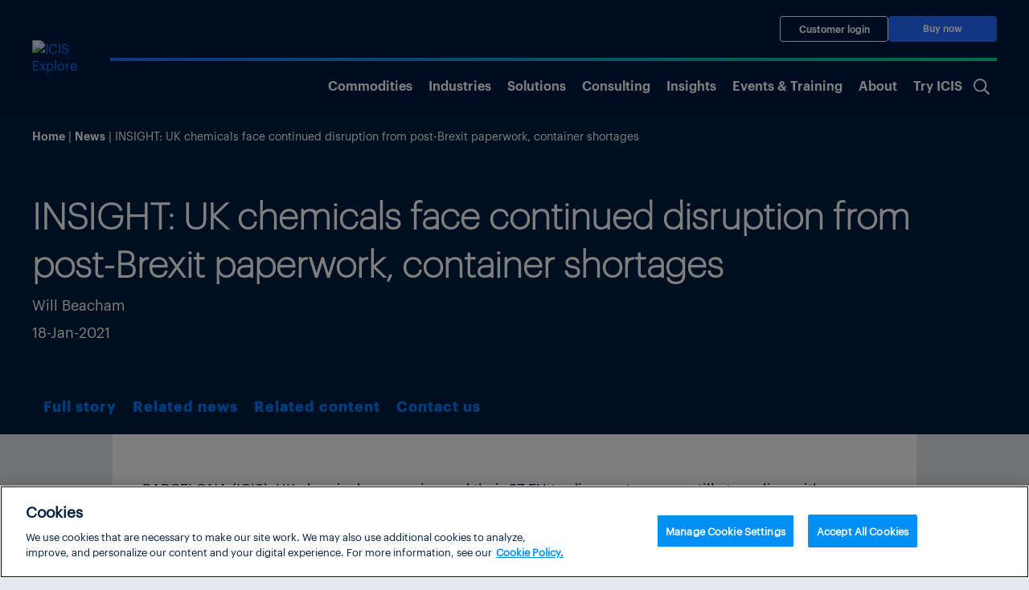

--- FILE ---
content_type: text/html; charset=UTF-8
request_url: https://www.icis.com/explore/resources/news/2021/01/18/10596842/insight-uk-chemicals-face-continued-disruption-from-post-brexit-paperwork-container-shortages/
body_size: 30279
content:
<!doctype html>
<html lang="en-US">

<head>
			<!-- OneTrust Cookies Consent Notice start for icis.com -->
		<script type="text/javascript" src="https://cdn.cookielaw.org/consent/23075fed-1fe4-4e9f-86ad-f9d2e290a098/OtAutoBlock.js" ></script>
		<script src="https://cdn.cookielaw.org/scripttemplates/otSDKStub.js" data-document-language="true" type="text/javascript" charset="UTF-8" data-domain-script="23075fed-1fe4-4e9f-86ad-f9d2e290a098" ></script>
		<script type="text/javascript">
		function OptanonWrapper() { }
		</script>
		<!-- OneTrust Cookies Consent Notice end for icis.com -->
		<meta charset="UTF-8">
	<meta name="viewport" content="width=device-width, initial-scale=1, shrink-to-fit=no">
	<link rel="profile" href="https://gmpg.org/xfn/11">
	<!-- Google Tag Manager -->
	<script type="text/plain" class="optanon-category-1-2-3-4">
		(function(w,d,s,l,i){w[l]=w[l]||[];w[l].push(

		{'gtm.start': new Date().getTime(),event:'gtm.js'}
		);var f=d.getElementsByTagName(s)[0],

		j=d.createElement(s),dl=l!='dataLayer'?'&l='+l:'';j.async=true;j.src=

		'https://www.googletagmanager.com/gtm.js?id='+i+dl;f.parentNode.insertBefore(j,f);

		})(window,document,'script','dataLayer','GTM-W3PCXS');
	</script>
	<!-- End Google Tag Manager -->

	
	
<!-- Full Story Script -->
<script type="text/plain" class="optanon-category-1-2">
	window['_fs_host'] = 'fullstory.com';
	window['_fs_script'] = 'edge.fullstory.com/s/fs.js';
	window['_fs_org'] = 'o-1DM5QT-na1';
	window['_fs_namespace'] = 'FS';
	!function(m,n,e,t,l,o,g,y){var s,f,a=function(h){
	return!(h in m)||(m.console&&m.console.log&&m.console.log('FullStory namespace conflict. Please set window["_fs_namespace"].'),!1)}(e)
	;function p(b){var h,d=[];function j(){h&&(d.forEach((function(b){var d;try{d=b[h[0]]&&b[h[0]](h[1])}catch(h){return void(b[3]&&b[3](h))}
	d&&d.then?d.then(b[2],b[3]):b[2]&&b[2](d)})),d.length=0)}function r(b){return function(d){h||(h=[b,d],j())}}return b(r(0),r(1)),{
	then:function(b,h){return p((function(r,i){d.push([b,h,r,i]),j()}))}}}a&&(g=m[e]=function(){var b=function(b,d,j,r){function i(i,c){
	h(b,d,j,i,c,r)}r=r||2;var c,u=/Async$/;return u.test(b)?(b=b.replace(u,""),"function"==typeof Promise?new Promise(i):p(i)):h(b,d,j,c,c,r)}
	;function h(h,d,j,r,i,c){return b._api?b._api(h,d,j,r,i,c):(b.q&&b.q.push([h,d,j,r,i,c]),null)}return b.q=[],b}(),y=function(b){function h(h){
	"function"==typeof h[4]&&h[4](new Error(b))}var d=g.q;if(d){for(var j=0;j<d.length;j++)h(d[j]);d.length=0,d.push=h}},function(){
	(o=n.createElement(t)).async=!0,o.crossOrigin="anonymous",o.src="https://"+l,o.onerror=function(){y("Error loading "+l)}
	;var b=n.getElementsByTagName(t)[0];b&&b.parentNode?b.parentNode.insertBefore(o,b):n.head.appendChild(o)}(),function(){function b(){}
	function h(b,h,d){g(b,h,d,1)}function d(b,d,j){h("setProperties",{type:b,properties:d},j)}function j(b,h){d("user",b,h)}function r(b,h,d){j({
	uid:b},d),h&&j(h,d)}g.identify=r,g.setUserVars=j,g.identifyAccount=b,g.clearUserCookie=b,g.setVars=d,g.event=function(b,d,j){h("trackEvent",{
	name:b,properties:d},j)},g.anonymize=function(){r(!1)},g.shutdown=function(){h("shutdown")},g.restart=function(){h("restart")},
	g.log=function(b,d){h("log",{level:b,msg:d})},g.consent=function(b){h("setIdentity",{consent:!arguments.length||b})}}(),s="fetch",
	f="XMLHttpRequest",g._w={},g._w[f]=m[f],g._w[s]=m[s],m[s]&&(m[s]=function(){return g._w[s].apply(this,arguments)}),g._v="2.0.0")
	}(window,document,window._fs_namespace,"script",window._fs_script);
</script>

<!-- /Full Story Script -->
<meta name='robots' content='index, follow, max-image-preview:large, max-snippet:-1, max-video-preview:-1' />
	<style>img:is([sizes="auto" i], [sizes^="auto," i]) { contain-intrinsic-size: 3000px 1500px }</style>
	
	<!-- This site is optimized with the Yoast SEO plugin v25.5 - https://yoast.com/wordpress/plugins/seo/ -->
	<title>INSIGHT: UK chemicals face continued disruption from
      post-Brexit paperwork, container shortages | ICIS</title>
	<meta name="description" content="Individual news pages" />
	<link rel="canonical" href="https://www.icis.com/explore/individual-news/" />
	<meta property="og:locale" content="en_GB" />
	<meta property="og:type" content="article" />
	<meta property="og:title" content="INSIGHT: UK chemicals face continued disruption from
      post-Brexit paperwork, container shortages" />
	<meta property="og:description" content="Individual news pages" />
	<meta property="og:url" content="https://www.icis.com/explore/resources/news/2021/01/18/10596842/insight-uk-chemicals-face-continued-disruption-from-post-brexit-paperwork-container-shortages" />
	<meta property="og:site_name" content="ICIS Explore" />
	<meta property="article:author" content="Will Beacham" />
	<meta property="article:modified_time" content="2025-09-02T23:24:04+00:00" />
	<meta property="og:image" content="https://www.icis.com/explore/wp-content/themes/icis-2020/assets/images/social-share-image.png" />
	<meta property="og:image:width" content="400" />
	<meta property="og:image:height" content="200" />
	<meta property="og:image:type" content="image/png" />
	<meta name="twitter:card" content="summary_large_image" />
	<meta name="twitter:label1" content="Est. reading time" />
	<meta name="twitter:data1" content="1 minute" />
	<script type="application/ld+json" class="yoast-schema-graph">{"@context":"https://schema.org","@graph":[{"@type":"WebPage","@id":"https://www.icis.com/explore/individual-news/","url":"https://www.icis.com/explore/individual-news/","name":"Individual news - ICIS Explore","isPartOf":{"@id":"https://www.icis.com/explore/#website"},"primaryImageOfPage":{"@id":"https://www.icis.com/explore/individual-news/#primaryimage"},"image":{"@id":"https://www.icis.com/explore/individual-news/#primaryimage"},"thumbnailUrl":"https://cjp-rbi-icis.s3.eu-west-1.amazonaws.com/wp-content/uploads/sites/7/2024/01/08164842/400x200-generic.png","datePublished":"2021-11-28T21:53:42+00:00","dateModified":"2025-09-02T23:24:04+00:00","breadcrumb":{"@id":"https://www.icis.com/explore/individual-news/#breadcrumb"},"inLanguage":"en-US","potentialAction":[{"@type":"ReadAction","target":["https://www.icis.com/explore/individual-news/"]}]},{"@type":"ImageObject","inLanguage":"en-US","@id":"https://www.icis.com/explore/individual-news/#primaryimage","url":"https://cjp-rbi-icis.s3.eu-west-1.amazonaws.com/wp-content/uploads/sites/7/2024/01/08164842/400x200-generic.png","contentUrl":"https://cjp-rbi-icis.s3.eu-west-1.amazonaws.com/wp-content/uploads/sites/7/2024/01/08164842/400x200-generic.png","width":400,"height":200},{"@type":"BreadcrumbList","@id":"https://www.icis.com/explore/individual-news/#breadcrumb","itemListElement":[{"@type":"ListItem","position":1,"name":"Home","item":"https://www.icis.com/explore/"},{"@type":"ListItem","position":2,"name":"Individual news"}]},{"@type":"WebSite","@id":"https://www.icis.com/explore/#website","url":"https://www.icis.com/explore/","name":"ICIS Explore","description":"","publisher":{"@id":"https://www.icis.com/explore/#organization"},"potentialAction":[{"@type":"SearchAction","target":{"@type":"EntryPoint","urlTemplate":"https://www.icis.com/explore/?s={search_term_string}"},"query-input":{"@type":"PropertyValueSpecification","valueRequired":true,"valueName":"search_term_string"}}],"inLanguage":"en-US"},{"@type":"Organization","@id":"https://www.icis.com/explore/#organization","name":"ICIS Explore","url":"https://www.icis.com/explore/","logo":{"@type":"ImageObject","inLanguage":"en-US","@id":"https://www.icis.com/explore/#/schema/logo/image/","url":"https://cjp-rbi-icis.s3.eu-west-1.amazonaws.com/wp-content/uploads/sites/7/2021/02/17051439/cropped-icis-logo.png","contentUrl":"https://cjp-rbi-icis.s3.eu-west-1.amazonaws.com/wp-content/uploads/sites/7/2021/02/17051439/cropped-icis-logo.png","width":197,"height":81,"caption":"ICIS Explore"},"image":{"@id":"https://www.icis.com/explore/#/schema/logo/image/"}}]}</script>
	<!-- / Yoast SEO plugin. -->


<link rel='dns-prefetch' href='//play.vidyard.com' />
<link rel="alternate" type="application/rss+xml" title="ICIS Explore &raquo; Feed" href="https://www.icis.com/explore/feed/" />
<link rel="alternate" type="application/rss+xml" title="ICIS Explore &raquo; Comments Feed" href="https://www.icis.com/explore/comments/feed/" />
<script type="text/javascript">
/* <![CDATA[ */
window._wpemojiSettings = {"baseUrl":"https:\/\/s.w.org\/images\/core\/emoji\/15.1.0\/72x72\/","ext":".png","svgUrl":"https:\/\/s.w.org\/images\/core\/emoji\/15.1.0\/svg\/","svgExt":".svg","source":{"concatemoji":"https:\/\/www.icis.com\/explore\/wp\/wp-includes\/js\/wp-emoji-release.min.js?ver=6.8.1"}};
/*! This file is auto-generated */
!function(i,n){var o,s,e;function c(e){try{var t={supportTests:e,timestamp:(new Date).valueOf()};sessionStorage.setItem(o,JSON.stringify(t))}catch(e){}}function p(e,t,n){e.clearRect(0,0,e.canvas.width,e.canvas.height),e.fillText(t,0,0);var t=new Uint32Array(e.getImageData(0,0,e.canvas.width,e.canvas.height).data),r=(e.clearRect(0,0,e.canvas.width,e.canvas.height),e.fillText(n,0,0),new Uint32Array(e.getImageData(0,0,e.canvas.width,e.canvas.height).data));return t.every(function(e,t){return e===r[t]})}function u(e,t,n){switch(t){case"flag":return n(e,"\ud83c\udff3\ufe0f\u200d\u26a7\ufe0f","\ud83c\udff3\ufe0f\u200b\u26a7\ufe0f")?!1:!n(e,"\ud83c\uddfa\ud83c\uddf3","\ud83c\uddfa\u200b\ud83c\uddf3")&&!n(e,"\ud83c\udff4\udb40\udc67\udb40\udc62\udb40\udc65\udb40\udc6e\udb40\udc67\udb40\udc7f","\ud83c\udff4\u200b\udb40\udc67\u200b\udb40\udc62\u200b\udb40\udc65\u200b\udb40\udc6e\u200b\udb40\udc67\u200b\udb40\udc7f");case"emoji":return!n(e,"\ud83d\udc26\u200d\ud83d\udd25","\ud83d\udc26\u200b\ud83d\udd25")}return!1}function f(e,t,n){var r="undefined"!=typeof WorkerGlobalScope&&self instanceof WorkerGlobalScope?new OffscreenCanvas(300,150):i.createElement("canvas"),a=r.getContext("2d",{willReadFrequently:!0}),o=(a.textBaseline="top",a.font="600 32px Arial",{});return e.forEach(function(e){o[e]=t(a,e,n)}),o}function t(e){var t=i.createElement("script");t.src=e,t.defer=!0,i.head.appendChild(t)}"undefined"!=typeof Promise&&(o="wpEmojiSettingsSupports",s=["flag","emoji"],n.supports={everything:!0,everythingExceptFlag:!0},e=new Promise(function(e){i.addEventListener("DOMContentLoaded",e,{once:!0})}),new Promise(function(t){var n=function(){try{var e=JSON.parse(sessionStorage.getItem(o));if("object"==typeof e&&"number"==typeof e.timestamp&&(new Date).valueOf()<e.timestamp+604800&&"object"==typeof e.supportTests)return e.supportTests}catch(e){}return null}();if(!n){if("undefined"!=typeof Worker&&"undefined"!=typeof OffscreenCanvas&&"undefined"!=typeof URL&&URL.createObjectURL&&"undefined"!=typeof Blob)try{var e="postMessage("+f.toString()+"("+[JSON.stringify(s),u.toString(),p.toString()].join(",")+"));",r=new Blob([e],{type:"text/javascript"}),a=new Worker(URL.createObjectURL(r),{name:"wpTestEmojiSupports"});return void(a.onmessage=function(e){c(n=e.data),a.terminate(),t(n)})}catch(e){}c(n=f(s,u,p))}t(n)}).then(function(e){for(var t in e)n.supports[t]=e[t],n.supports.everything=n.supports.everything&&n.supports[t],"flag"!==t&&(n.supports.everythingExceptFlag=n.supports.everythingExceptFlag&&n.supports[t]);n.supports.everythingExceptFlag=n.supports.everythingExceptFlag&&!n.supports.flag,n.DOMReady=!1,n.readyCallback=function(){n.DOMReady=!0}}).then(function(){return e}).then(function(){var e;n.supports.everything||(n.readyCallback(),(e=n.source||{}).concatemoji?t(e.concatemoji):e.wpemoji&&e.twemoji&&(t(e.twemoji),t(e.wpemoji)))}))}((window,document),window._wpemojiSettings);
/* ]]> */
</script>
<style id='wp-emoji-styles-inline-css'>

	img.wp-smiley, img.emoji {
		display: inline !important;
		border: none !important;
		box-shadow: none !important;
		height: 1em !important;
		width: 1em !important;
		margin: 0 0.07em !important;
		vertical-align: -0.1em !important;
		background: none !important;
		padding: 0 !important;
	}
</style>
<link rel='stylesheet' id='wp-block-library-css' href='https://www.icis.com/explore/wp/wp-includes/css/dist/block-library/style.min.css?ver=6.8.1' media='all' />
<style id='create-block-icis-4-cards-image-text-with-slider-style-inline-css'>


</style>
<style id='icis-commodity-group-checker-style-inline-css'>
.ui-front{z-index:100}.ui-state-disabled{cursor:default!important;pointer-events:none}.ui-icon{background-repeat:no-repeat;display:inline-block;margin-top:-.25em;overflow:hidden;position:relative;text-indent:-99999px;vertical-align:middle}.ui-widget-icon-block{display:block;left:50%;margin-left:-8px}.ui-menu{display:block;list-style:none;margin:0;outline:0;padding:0}.ui-menu .ui-menu{position:absolute}.ui-menu .ui-menu-item{cursor:pointer;list-style-image:url([data-uri]);margin:0}.ui-menu .ui-menu-item-wrapper{padding:3px 1em 3px .4em;position:relative}.ui-menu .ui-state-active,.ui-menu .ui-state-focus{margin:-1px}.ui-menu .ui-icon{bottom:0;left:.2em;margin:auto 0;position:absolute;top:0}.ui-menu .ui-menu-icon{left:auto;right:0}.ui-selectmenu-menu{display:none;left:0;margin:0;padding:0;position:absolute;top:0}.ui-selectmenu-menu .ui-menu{overflow:auto;overflow-x:hidden;padding-bottom:1px}.ui-selectmenu-open{display:block}.ui-selectmenu-text{display:block;margin-right:20px;overflow:hidden;text-overflow:ellipsis}.ui-selectmenu-button.ui-button{text-align:left;white-space:nowrap;width:14em}.ui-selectmenu-icon.ui-icon{float:right;margin-top:0}.ui-button{cursor:pointer;display:inline-block;line-height:normal;margin-right:.1em;overflow:visible;padding:.4em 1em;position:relative;text-align:center;-webkit-user-select:none;-moz-user-select:none;user-select:none;vertical-align:middle}.ui-button,.ui-button:active,.ui-button:hover,.ui-button:link,.ui-button:visited{text-decoration:none}button.ui-button::-moz-focus-inner{border:0;padding:0}.ui-widget{font-family:Arial,Helvetica,sans-serif}.ui-widget,.ui-widget .ui-widget{font-size:1em}.ui-widget button,.ui-widget select{font-family:Arial,Helvetica,sans-serif;font-size:1em}.ui-widget.ui-widget-content{border:1px solid #c5c5c5}.ui-widget-content{background:#fff;border:1px solid #ddd;color:#333}.ui-widget-content a{color:#333}.ui-button,html .ui-button.ui-state-disabled:active,html .ui-button.ui-state-disabled:hover{background:#f6f6f6;border:1px solid #c5c5c5;color:#454545;font-weight:400}.ui-button,a.ui-button,a:link.ui-button,a:visited.ui-button{color:#454545;text-decoration:none}.ui-button:focus,.ui-button:hover,.ui-state-focus,.ui-widget-content .ui-state-focus{background:#ededed;border:1px solid #ccc;color:#2b2b2b;font-weight:400}.ui-state-focus a,.ui-state-focus a:hover,.ui-state-focus a:link,.ui-state-focus a:visited,a.ui-button:focus,a.ui-button:hover{color:#2b2b2b;text-decoration:none}.ui-button.ui-state-active:hover,.ui-button:active,.ui-state-active,.ui-widget-content .ui-state-active,a.ui-button:active{background:#007fff;border:1px solid #003eff;color:#fff;font-weight:400}.ui-icon-background,.ui-state-active .ui-icon-background{background-color:#fff;border:#003eff}.ui-state-active a,.ui-state-active a:link,.ui-state-active a:visited{color:#fff;text-decoration:none}.ui-state-disabled,.ui-widget-content .ui-state-disabled{background-image:none;-ms-filter:"alpha(opacity=35)";opacity:.35}.ui-state-disabled .ui-icon{-ms-filter:"alpha(opacity=35)"}.ui-icon{height:16px;width:16px}.ui-corner-all,.ui-corner-left,.ui-corner-top{border-top-left-radius:3px}.ui-corner-all,.ui-corner-top{border-top-right-radius:3px}.ui-corner-all,.ui-corner-bottom,.ui-corner-left{border-bottom-left-radius:3px}.ui-corner-all,.ui-corner-bottom{border-bottom-right-radius:3px}.wp-block-icis-commodity-group-checker{display:flex;flex-wrap:wrap;row-gap:25px}@media(min-width:992px){.wp-block-icis-commodity-group-checker{flex-wrap:nowrap}}.wp-block-icis-commodity-group-checker>div{flex:1 1 100%}.wp-block-icis-commodity-group-checker .commodity-checker-dropdowns{display:flex;flex-wrap:wrap;gap:15px}.wp-block-icis-commodity-group-checker .commodity-checker-dropdowns .ui-selectmenu-button{align-content:space-between;align-items:center;box-sizing:border-box;display:flex;flex:1 1 100%;max-width:none}.wp-block-icis-commodity-group-checker .commodity-checker-dropdowns .ui-selectmenu-button:not([disabled]){background-color:#fff}@media(min-width:992px){.wp-block-icis-commodity-group-checker .commodity-checker-dropdowns .ui-selectmenu-button{flex:1 1 calc(50% - 15px)}}.wp-block-icis-commodity-group-checker .commodity-checker-dropdowns .ui-selectmenu-button{font-family:Graphik Regular!important;font-weight:500;min-height:51px;width:100%}.wp-block-icis-commodity-group-checker .commodity-checker-dropdowns .ui-selectmenu-button .icis_custom_dropdown_icon{background-image:url([data-uri]);background-size:contain;height:12px;order:2;transform:rotate(-180deg);transition:.25s ease-in-out;width:12px}.wp-block-icis-commodity-group-checker .commodity-checker-dropdowns .ui-selectmenu-button.ui-selectmenu-button-open .icis_custom_dropdown_icon{transform:none}.wp-block-icis-commodity-group-checker .commodity-checker-dropdowns .ui-selectmenu-button .ui-selectmenu-text{flex-grow:3}.wp-block-icis-commodity-group-checker .wp-block-button{align-items:center;display:flex;flex:0 1 170px}.wp-block-icis-commodity-group-checker .wp-block-button.is-style-fill{align-items:stretch}.wp-block-icis-commodity-group-checker .wp-block-button.is-style-fill .wp-block-button__link{align-items:center;display:flex;justify-content:center}.wp-block-icis-commodity-group-checker .wp-block-button .wp-block-button__link{font-size:inherit;text-align:center;width:-moz-available}.wp-block-icis-commodity-group-checker .wp-block-button.disabled a{cursor:default;opacity:.5}.wp-block-icis-commodity-dropdowns .ui-menu-item .ui-menu-item-wrapper{align-items:center;border:.25px solid rgba(0,30,63,.1);display:flex;font-family:Graphik Regular;height:48px}.wp-block-icis-commodity-dropdowns ul{max-height:calc(100vh - 350px);overflow-y:scroll}

</style>
<link rel='stylesheet' id='icis-library-pages-style-css' href='https://www.icis.com/explore/wp-content/plugins/icis-library-pages/build/style-index.css?ver=1.0.5' media='all' />
<style id='lnrs-card-sliders-style-inline-css'>
.slick-slider{box-sizing:border-box;-webkit-touch-callout:none;touch-action:pan-y;-webkit-user-select:none;-moz-user-select:none;user-select:none;-webkit-tap-highlight-color:rgba(0,0,0,0)}.slick-list,.slick-slider{display:block;position:relative}.slick-list{margin:0;overflow:hidden;padding:0}.slick-list:focus{outline:none}.slick-list.dragging{cursor:pointer;cursor:hand}.slick-slider .slick-list,.slick-slider .slick-track{transform:translateZ(0)}.slick-track{display:block;left:0;margin-left:auto;margin-right:auto;position:relative;top:0}.slick-track:after,.slick-track:before{content:"";display:table}.slick-track:after{clear:both}.slick-loading .slick-track{visibility:hidden}.slick-slide{display:none;float:left;height:100%;min-height:1px}[dir=rtl] .slick-slide{float:right}.slick-slide img{display:block}.slick-slide.slick-loading img{display:none}.slick-slide.dragging img{pointer-events:none}.slick-initialized .slick-slide{display:block}.slick-loading .slick-slide{visibility:hidden}.slick-vertical .slick-slide{border:1px solid transparent;display:block;height:auto}.slick-arrow.slick-hidden{display:none}.slick-loading .slick-list{background:#fff url(/explore/wp-content/plugins/lnrs-card-sliders/build/images/ajax-loader.fb6f3c23.gif) 50% no-repeat}@font-face{font-family:slick;font-style:normal;font-weight:400;src:url(/explore/wp-content/plugins/lnrs-card-sliders/build/fonts/slick.a4e97f5a.eot);src:url(/explore/wp-content/plugins/lnrs-card-sliders/build/fonts/slick.a4e97f5a.eot?#iefix) format("embedded-opentype"),url(/explore/wp-content/plugins/lnrs-card-sliders/build/fonts/slick.29518378.woff) format("woff"),url(/explore/wp-content/plugins/lnrs-card-sliders/build/fonts/slick.c94f7671.ttf) format("truetype"),url([data-uri]#slick) format("svg")}.slick-next,.slick-prev{border:none;cursor:pointer;display:block;font-size:0;height:20px;line-height:0px;padding:0;position:absolute;top:50%;transform:translateY(-50%);width:20px}.slick-next,.slick-next:focus,.slick-next:hover,.slick-prev,.slick-prev:focus,.slick-prev:hover{background:transparent;color:transparent;outline:none}.slick-next:focus:before,.slick-next:hover:before,.slick-prev:focus:before,.slick-prev:hover:before{opacity:1}.slick-next.slick-disabled:before,.slick-prev.slick-disabled:before{opacity:.25}.slick-next:before,.slick-prev:before{color:#fff;font-family:slick;font-size:20px;line-height:1;opacity:.75;-webkit-font-smoothing:antialiased;-moz-osx-font-smoothing:grayscale}.slick-prev{left:-25px}[dir=rtl] .slick-prev{left:auto;right:-25px}.slick-prev:before{content:"←"}[dir=rtl] .slick-prev:before{content:"→"}.slick-next{right:-25px}[dir=rtl] .slick-next{left:-25px;right:auto}.slick-next:before{content:"→"}[dir=rtl] .slick-next:before{content:"←"}.slick-dotted.slick-slider{margin-bottom:30px}.slick-dots{bottom:-25px;display:block;list-style:none;margin:0;padding:0;position:absolute;text-align:center;width:100%}.slick-dots li{display:inline-block;margin:0 5px;padding:0;position:relative}.slick-dots li,.slick-dots li button{cursor:pointer;height:20px;width:20px}.slick-dots li button{background:transparent;border:0;color:transparent;display:block;font-size:0;line-height:0px;outline:none;padding:5px}.slick-dots li button:focus,.slick-dots li button:hover{outline:none}.slick-dots li button:focus:before,.slick-dots li button:hover:before{opacity:1}.slick-dots li button:before{color:#000;content:"•";font-family:slick;font-size:6px;height:20px;left:0;line-height:20px;opacity:.25;position:absolute;text-align:center;top:0;width:20px;-webkit-font-smoothing:antialiased;-moz-osx-font-smoothing:grayscale}.slick-dots li.slick-active button:before{color:#000;opacity:.75}.wp-block-lnrs-card{max-width:100%;width:100%;word-wrap:anywhere}.lnrs-card-slider-container{overflow:hidden;width:100%}.wp-block-lnrs-card-sliders{display:flex;flex-wrap:wrap}.wp-block-lnrs-card-sliders.slick-dotted{margin-bottom:30px!important}.wp-block-lnrs-card-sliders .lnrs-card-container{align-items:stretch;display:flex;height:auto;margin:0;overflow:hidden}.wp-block-lnrs-card-sliders .slick-list{max-width:100%}.wp-block-lnrs-card-sliders .slick-slide{height:inherit}.wp-block-lnrs-card-sliders .slick-slide>div,.wp-block-lnrs-card-sliders .slick-slide>div .lnrs-card-container{height:100%}.wp-block-lnrs-card-sliders .slick-slide>div .lnrs-card-container .wp-block-lnrs-card{height:100%;width:auto}.wp-block-lnrs-card-sliders .slick-track{display:flex}.wp-block-lnrs-card-sliders .slick-arrow{z-index:2}

</style>
<link rel='stylesheet' id='telex-block-content-carousel-style-css' href='https://www.icis.com/explore/wp-content/plugins/lnrs-content-carousel/build/style-index.css?ver=1.0.0' media='all' />
<style id='lnrs-blocks-lnrs-cards-style-inline-css'>
.main-section{overflow:visible;position:relative;width:100%}.card-container,.swiper-container{overflow:hidden;position:relative;width:100%}.card-row{display:grid;gap:10px;grid-template-columns:repeat(2,1fr);width:100%}@media(min-width:768px){.card-row{grid-template-columns:repeat(auto-fill,minmax(240px,1fr))}}@media(min-width:1025px){.card-row{grid-template-columns:repeat(4,1fr)}}.wp-block-lnrs-blocks-lnrs-cards a{color:#000}.swiper-wrapper{display:flex}@media(max-width:767px){.card-row .swiper-slide.last-slide-full-width:not(.swiper-slide-active){grid-column:1/-1;max-width:100%!important;width:100%!important}.swiper-slide div{height:160px}}@media(min-width:768px)and (max-width:1024px){.swiper-slide.last-slide-full-width:not(.swiper-slide-active){max-width:99%!important;width:100%!important}}.swiper-slide{flex-shrink:0;position:relative;width:100%}.swiper-slide div{align-items:center;background-position:50%;background-size:cover;display:flex;height:254px;justify-content:center;position:relative;width:100%}@media(max-width:767px){.swiper-slide div{height:160px}}.swiper-slide span{align-items:center;bottom:0;display:flex;font-size:1em;height:100%;justify-content:center;left:0;line-height:1.2;max-width:100%;overflow:hidden;padding:0 1em;position:absolute;right:0;text-align:center;white-space:normal;word-break:break-word}.swiper-slide span:hover{text-decoration:underline}.swiper-button-next,.swiper-button-prev{align-items:center;aspect-ratio:1/1;border-radius:50%;bottom:0;cursor:pointer;display:flex;font-size:1em;height:2.5em;justify-content:center;line-height:1;margin:auto 0;min-height:40px;min-width:40px;position:absolute;top:0;transform:none;width:2.5em;z-index:10}.swiper-button-next:before,.swiper-button-prev:before{content:"";display:block;font-size:1.2em;line-height:1;text-align:center}.swiper-button-next:before{content:"❯"}.swiper-button-next{right:.5em}@media(min-width:1580px){.swiper-button-next{right:-2.8em}}.swiper-button-prev:before{content:"❮"}.swiper-button-prev{left:.5em}@media(min-width:1580px){.swiper-button-prev{left:-2.8em}}.is-style-heavy-arrows .swiper-button-next:before{content:"❱"}.is-style-heavy-arrows .swiper-button-prev:before{content:"❰"}.swiper-button-next:after,.swiper-button-prev:after{font-size:20px}.stack-on-mobile{display:none}

</style>
<style id='lnrs-shorthand-stories-block-style-inline-css'>
:root :where(div.wp-block-lnrs-shorthand-stories-block) iframe{border:none;width:100%}:root :where(div.wp-block-lnrs-shorthand-stories-block) iframe.full-height-frame{height:100vh}

</style>
<style id='global-styles-inline-css'>
:root{--wp--preset--aspect-ratio--square: 1;--wp--preset--aspect-ratio--4-3: 4/3;--wp--preset--aspect-ratio--3-4: 3/4;--wp--preset--aspect-ratio--3-2: 3/2;--wp--preset--aspect-ratio--2-3: 2/3;--wp--preset--aspect-ratio--16-9: 16/9;--wp--preset--aspect-ratio--9-16: 9/16;--wp--preset--color--black: #000000;--wp--preset--color--cyan-bluish-gray: #abb8c3;--wp--preset--color--white: #ffffff;--wp--preset--color--pale-pink: #f78da7;--wp--preset--color--vivid-red: #cf2e2e;--wp--preset--color--luminous-vivid-orange: #ff6900;--wp--preset--color--luminous-vivid-amber: #fcb900;--wp--preset--color--light-green-cyan: #7bdcb5;--wp--preset--color--vivid-green-cyan: #00d084;--wp--preset--color--pale-cyan-blue: #8ed1fc;--wp--preset--color--vivid-cyan-blue: #0693e3;--wp--preset--color--vivid-purple: #9b51e0;--wp--preset--color--ix-navy-blue: #001E3F;--wp--preset--color--ix-white: #ffffff;--wp--preset--color--ix-black: #000000;--wp--preset--color--ix-radical-green: #00DE96;--wp--preset--color--ix-sky-blue: #00D4F7;--wp--preset--color--ix-electric-blue: #246CFF;--wp--preset--color--ix-warm-grey: #F0F0F3;--wp--preset--color--ix-sage: #007873;--wp--preset--color--ix-turquoise: #1AA8C9;--wp--preset--color--ix-purple: #6A67C7;--wp--preset--color--ix-yellow: #FFB200;--wp--preset--color--ix-coral: #F5636B;--wp--preset--gradient--vivid-cyan-blue-to-vivid-purple: linear-gradient(135deg,rgba(6,147,227,1) 0%,rgb(155,81,224) 100%);--wp--preset--gradient--light-green-cyan-to-vivid-green-cyan: linear-gradient(135deg,rgb(122,220,180) 0%,rgb(0,208,130) 100%);--wp--preset--gradient--luminous-vivid-amber-to-luminous-vivid-orange: linear-gradient(135deg,rgba(252,185,0,1) 0%,rgba(255,105,0,1) 100%);--wp--preset--gradient--luminous-vivid-orange-to-vivid-red: linear-gradient(135deg,rgba(255,105,0,1) 0%,rgb(207,46,46) 100%);--wp--preset--gradient--very-light-gray-to-cyan-bluish-gray: linear-gradient(135deg,rgb(238,238,238) 0%,rgb(169,184,195) 100%);--wp--preset--gradient--cool-to-warm-spectrum: linear-gradient(135deg,rgb(74,234,220) 0%,rgb(151,120,209) 20%,rgb(207,42,186) 40%,rgb(238,44,130) 60%,rgb(251,105,98) 80%,rgb(254,248,76) 100%);--wp--preset--gradient--blush-light-purple: linear-gradient(135deg,rgb(255,206,236) 0%,rgb(152,150,240) 100%);--wp--preset--gradient--blush-bordeaux: linear-gradient(135deg,rgb(254,205,165) 0%,rgb(254,45,45) 50%,rgb(107,0,62) 100%);--wp--preset--gradient--luminous-dusk: linear-gradient(135deg,rgb(255,203,112) 0%,rgb(199,81,192) 50%,rgb(65,88,208) 100%);--wp--preset--gradient--pale-ocean: linear-gradient(135deg,rgb(255,245,203) 0%,rgb(182,227,212) 50%,rgb(51,167,181) 100%);--wp--preset--gradient--electric-grass: linear-gradient(135deg,rgb(202,248,128) 0%,rgb(113,206,126) 100%);--wp--preset--gradient--midnight: linear-gradient(135deg,rgb(2,3,129) 0%,rgb(40,116,252) 100%);--wp--preset--font-size--small: 13px;--wp--preset--font-size--medium: clamp(14px, 0.875rem + ((1vw - 3.2px) * 0.469), 20px);--wp--preset--font-size--large: clamp(22.041px, 1.378rem + ((1vw - 3.2px) * 1.091), 36px);--wp--preset--font-size--x-large: clamp(25.014px, 1.563rem + ((1vw - 3.2px) * 1.327), 42px);--wp--preset--font-family--ix-open-sans: Open Sans;--wp--preset--font-family--graphik-extralight: 'Graphik Extralight';--wp--preset--font-family--graphik-extralight-italic: 'Graphik Extralight Italic';--wp--preset--font-family--graphik-light: 'Graphik Light';--wp--preset--font-family--graphik-light-italic: 'Graphik Light Italic';--wp--preset--font-family--graphik-regular: 'Graphik Regular';--wp--preset--font-family--graphik-semibold: 'Graphik Semibold';--wp--preset--font-family--graphik-bold: 'Graphik Bold';--wp--preset--spacing--20: 0.44rem;--wp--preset--spacing--30: 0.67rem;--wp--preset--spacing--40: 1rem;--wp--preset--spacing--50: 1.5rem;--wp--preset--spacing--60: 2.25rem;--wp--preset--spacing--70: 3.38rem;--wp--preset--spacing--80: 5.06rem;--wp--preset--shadow--natural: 6px 6px 9px rgba(0, 0, 0, 0.2);--wp--preset--shadow--deep: 12px 12px 50px rgba(0, 0, 0, 0.4);--wp--preset--shadow--sharp: 6px 6px 0px rgba(0, 0, 0, 0.2);--wp--preset--shadow--outlined: 6px 6px 0px -3px rgba(255, 255, 255, 1), 6px 6px rgba(0, 0, 0, 1);--wp--preset--shadow--crisp: 6px 6px 0px rgba(0, 0, 0, 1);}:root { --wp--style--global--content-size: 1510px;--wp--style--global--wide-size: 1600px; }:where(body) { margin: 0; }.wp-site-blocks > .alignleft { float: left; margin-right: 2em; }.wp-site-blocks > .alignright { float: right; margin-left: 2em; }.wp-site-blocks > .aligncenter { justify-content: center; margin-left: auto; margin-right: auto; }:where(.is-layout-flex){gap: 0.5em;}:where(.is-layout-grid){gap: 0.5em;}.is-layout-flow > .alignleft{float: left;margin-inline-start: 0;margin-inline-end: 2em;}.is-layout-flow > .alignright{float: right;margin-inline-start: 2em;margin-inline-end: 0;}.is-layout-flow > .aligncenter{margin-left: auto !important;margin-right: auto !important;}.is-layout-constrained > .alignleft{float: left;margin-inline-start: 0;margin-inline-end: 2em;}.is-layout-constrained > .alignright{float: right;margin-inline-start: 2em;margin-inline-end: 0;}.is-layout-constrained > .aligncenter{margin-left: auto !important;margin-right: auto !important;}.is-layout-constrained > :where(:not(.alignleft):not(.alignright):not(.alignfull)){max-width: var(--wp--style--global--content-size);margin-left: auto !important;margin-right: auto !important;}.is-layout-constrained > .alignwide{max-width: var(--wp--style--global--wide-size);}body .is-layout-flex{display: flex;}.is-layout-flex{flex-wrap: wrap;align-items: center;}.is-layout-flex > :is(*, div){margin: 0;}body .is-layout-grid{display: grid;}.is-layout-grid > :is(*, div){margin: 0;}body{padding-top: 0px;padding-right: 0px;padding-bottom: 0px;padding-left: 0px;}a:where(:not(.wp-element-button)){text-decoration: underline;}h1{font-family: Graphik Light;}h2{font-family: Graphik Light;}h3{font-family: Graphik Light;}h4{font-family: Graphik Light;}h5{font-family: Graphik Light;}h6{font-family: Graphik Light;}:root :where(.wp-element-button, .wp-block-button__link){background-color: #32373c;border-width: 0;color: #fff;font-family: inherit;font-size: inherit;line-height: inherit;padding: calc(0.667em + 2px) calc(1.333em + 2px);text-decoration: none;}.has-black-color{color: var(--wp--preset--color--black) !important;}.has-cyan-bluish-gray-color{color: var(--wp--preset--color--cyan-bluish-gray) !important;}.has-white-color{color: var(--wp--preset--color--white) !important;}.has-pale-pink-color{color: var(--wp--preset--color--pale-pink) !important;}.has-vivid-red-color{color: var(--wp--preset--color--vivid-red) !important;}.has-luminous-vivid-orange-color{color: var(--wp--preset--color--luminous-vivid-orange) !important;}.has-luminous-vivid-amber-color{color: var(--wp--preset--color--luminous-vivid-amber) !important;}.has-light-green-cyan-color{color: var(--wp--preset--color--light-green-cyan) !important;}.has-vivid-green-cyan-color{color: var(--wp--preset--color--vivid-green-cyan) !important;}.has-pale-cyan-blue-color{color: var(--wp--preset--color--pale-cyan-blue) !important;}.has-vivid-cyan-blue-color{color: var(--wp--preset--color--vivid-cyan-blue) !important;}.has-vivid-purple-color{color: var(--wp--preset--color--vivid-purple) !important;}.has-ix-navy-blue-color{color: var(--wp--preset--color--ix-navy-blue) !important;}.has-ix-white-color{color: var(--wp--preset--color--ix-white) !important;}.has-ix-black-color{color: var(--wp--preset--color--ix-black) !important;}.has-ix-radical-green-color{color: var(--wp--preset--color--ix-radical-green) !important;}.has-ix-sky-blue-color{color: var(--wp--preset--color--ix-sky-blue) !important;}.has-ix-electric-blue-color{color: var(--wp--preset--color--ix-electric-blue) !important;}.has-ix-warm-grey-color{color: var(--wp--preset--color--ix-warm-grey) !important;}.has-ix-sage-color{color: var(--wp--preset--color--ix-sage) !important;}.has-ix-turquoise-color{color: var(--wp--preset--color--ix-turquoise) !important;}.has-ix-purple-color{color: var(--wp--preset--color--ix-purple) !important;}.has-ix-yellow-color{color: var(--wp--preset--color--ix-yellow) !important;}.has-ix-coral-color{color: var(--wp--preset--color--ix-coral) !important;}.has-black-background-color{background-color: var(--wp--preset--color--black) !important;}.has-cyan-bluish-gray-background-color{background-color: var(--wp--preset--color--cyan-bluish-gray) !important;}.has-white-background-color{background-color: var(--wp--preset--color--white) !important;}.has-pale-pink-background-color{background-color: var(--wp--preset--color--pale-pink) !important;}.has-vivid-red-background-color{background-color: var(--wp--preset--color--vivid-red) !important;}.has-luminous-vivid-orange-background-color{background-color: var(--wp--preset--color--luminous-vivid-orange) !important;}.has-luminous-vivid-amber-background-color{background-color: var(--wp--preset--color--luminous-vivid-amber) !important;}.has-light-green-cyan-background-color{background-color: var(--wp--preset--color--light-green-cyan) !important;}.has-vivid-green-cyan-background-color{background-color: var(--wp--preset--color--vivid-green-cyan) !important;}.has-pale-cyan-blue-background-color{background-color: var(--wp--preset--color--pale-cyan-blue) !important;}.has-vivid-cyan-blue-background-color{background-color: var(--wp--preset--color--vivid-cyan-blue) !important;}.has-vivid-purple-background-color{background-color: var(--wp--preset--color--vivid-purple) !important;}.has-ix-navy-blue-background-color{background-color: var(--wp--preset--color--ix-navy-blue) !important;}.has-ix-white-background-color{background-color: var(--wp--preset--color--ix-white) !important;}.has-ix-black-background-color{background-color: var(--wp--preset--color--ix-black) !important;}.has-ix-radical-green-background-color{background-color: var(--wp--preset--color--ix-radical-green) !important;}.has-ix-sky-blue-background-color{background-color: var(--wp--preset--color--ix-sky-blue) !important;}.has-ix-electric-blue-background-color{background-color: var(--wp--preset--color--ix-electric-blue) !important;}.has-ix-warm-grey-background-color{background-color: var(--wp--preset--color--ix-warm-grey) !important;}.has-ix-sage-background-color{background-color: var(--wp--preset--color--ix-sage) !important;}.has-ix-turquoise-background-color{background-color: var(--wp--preset--color--ix-turquoise) !important;}.has-ix-purple-background-color{background-color: var(--wp--preset--color--ix-purple) !important;}.has-ix-yellow-background-color{background-color: var(--wp--preset--color--ix-yellow) !important;}.has-ix-coral-background-color{background-color: var(--wp--preset--color--ix-coral) !important;}.has-black-border-color{border-color: var(--wp--preset--color--black) !important;}.has-cyan-bluish-gray-border-color{border-color: var(--wp--preset--color--cyan-bluish-gray) !important;}.has-white-border-color{border-color: var(--wp--preset--color--white) !important;}.has-pale-pink-border-color{border-color: var(--wp--preset--color--pale-pink) !important;}.has-vivid-red-border-color{border-color: var(--wp--preset--color--vivid-red) !important;}.has-luminous-vivid-orange-border-color{border-color: var(--wp--preset--color--luminous-vivid-orange) !important;}.has-luminous-vivid-amber-border-color{border-color: var(--wp--preset--color--luminous-vivid-amber) !important;}.has-light-green-cyan-border-color{border-color: var(--wp--preset--color--light-green-cyan) !important;}.has-vivid-green-cyan-border-color{border-color: var(--wp--preset--color--vivid-green-cyan) !important;}.has-pale-cyan-blue-border-color{border-color: var(--wp--preset--color--pale-cyan-blue) !important;}.has-vivid-cyan-blue-border-color{border-color: var(--wp--preset--color--vivid-cyan-blue) !important;}.has-vivid-purple-border-color{border-color: var(--wp--preset--color--vivid-purple) !important;}.has-ix-navy-blue-border-color{border-color: var(--wp--preset--color--ix-navy-blue) !important;}.has-ix-white-border-color{border-color: var(--wp--preset--color--ix-white) !important;}.has-ix-black-border-color{border-color: var(--wp--preset--color--ix-black) !important;}.has-ix-radical-green-border-color{border-color: var(--wp--preset--color--ix-radical-green) !important;}.has-ix-sky-blue-border-color{border-color: var(--wp--preset--color--ix-sky-blue) !important;}.has-ix-electric-blue-border-color{border-color: var(--wp--preset--color--ix-electric-blue) !important;}.has-ix-warm-grey-border-color{border-color: var(--wp--preset--color--ix-warm-grey) !important;}.has-ix-sage-border-color{border-color: var(--wp--preset--color--ix-sage) !important;}.has-ix-turquoise-border-color{border-color: var(--wp--preset--color--ix-turquoise) !important;}.has-ix-purple-border-color{border-color: var(--wp--preset--color--ix-purple) !important;}.has-ix-yellow-border-color{border-color: var(--wp--preset--color--ix-yellow) !important;}.has-ix-coral-border-color{border-color: var(--wp--preset--color--ix-coral) !important;}.has-vivid-cyan-blue-to-vivid-purple-gradient-background{background: var(--wp--preset--gradient--vivid-cyan-blue-to-vivid-purple) !important;}.has-light-green-cyan-to-vivid-green-cyan-gradient-background{background: var(--wp--preset--gradient--light-green-cyan-to-vivid-green-cyan) !important;}.has-luminous-vivid-amber-to-luminous-vivid-orange-gradient-background{background: var(--wp--preset--gradient--luminous-vivid-amber-to-luminous-vivid-orange) !important;}.has-luminous-vivid-orange-to-vivid-red-gradient-background{background: var(--wp--preset--gradient--luminous-vivid-orange-to-vivid-red) !important;}.has-very-light-gray-to-cyan-bluish-gray-gradient-background{background: var(--wp--preset--gradient--very-light-gray-to-cyan-bluish-gray) !important;}.has-cool-to-warm-spectrum-gradient-background{background: var(--wp--preset--gradient--cool-to-warm-spectrum) !important;}.has-blush-light-purple-gradient-background{background: var(--wp--preset--gradient--blush-light-purple) !important;}.has-blush-bordeaux-gradient-background{background: var(--wp--preset--gradient--blush-bordeaux) !important;}.has-luminous-dusk-gradient-background{background: var(--wp--preset--gradient--luminous-dusk) !important;}.has-pale-ocean-gradient-background{background: var(--wp--preset--gradient--pale-ocean) !important;}.has-electric-grass-gradient-background{background: var(--wp--preset--gradient--electric-grass) !important;}.has-midnight-gradient-background{background: var(--wp--preset--gradient--midnight) !important;}.has-small-font-size{font-size: var(--wp--preset--font-size--small) !important;}.has-medium-font-size{font-size: var(--wp--preset--font-size--medium) !important;}.has-large-font-size{font-size: var(--wp--preset--font-size--large) !important;}.has-x-large-font-size{font-size: var(--wp--preset--font-size--x-large) !important;}.has-ix-open-sans-font-family{font-family: var(--wp--preset--font-family--ix-open-sans) !important;}.has-graphik-extralight-font-family{font-family: var(--wp--preset--font-family--graphik-extralight) !important;}.has-graphik-extralight-italic-font-family{font-family: var(--wp--preset--font-family--graphik-extralight-italic) !important;}.has-graphik-light-font-family{font-family: var(--wp--preset--font-family--graphik-light) !important;}.has-graphik-light-italic-font-family{font-family: var(--wp--preset--font-family--graphik-light-italic) !important;}.has-graphik-regular-font-family{font-family: var(--wp--preset--font-family--graphik-regular) !important;}.has-graphik-semibold-font-family{font-family: var(--wp--preset--font-family--graphik-semibold) !important;}.has-graphik-bold-font-family{font-family: var(--wp--preset--font-family--graphik-bold) !important;}
:where(.wp-block-post-template.is-layout-flex){gap: 1.25em;}:where(.wp-block-post-template.is-layout-grid){gap: 1.25em;}
:where(.wp-block-columns.is-layout-flex){gap: 2em;}:where(.wp-block-columns.is-layout-grid){gap: 2em;}
:root :where(.wp-block-pullquote){font-size: clamp(0.984em, 0.984rem + ((1vw - 0.2em) * 0.645), 1.5em);line-height: 1.6;}
</style>
<link rel='stylesheet' id='contact-form-7-css' href='https://www.icis.com/explore/wp-content/plugins/contact-form-7/includes/css/styles.css?ver=6.1' media='all' />
<link rel='stylesheet' id='rbi-icis-form-default-css-css' href='https://www.icis.com/explore/wp-content/plugins/rbi-icis-contact-form7-additions/css/default.css?ver=1744110110' media='all' />
<link rel='stylesheet' id='nbcpf-intlTelInput-style-css' href='https://www.icis.com/explore/wp-content/plugins/country-phone-field-contact-form-7/assets/css/intlTelInput.min.css?ver=6.8.1' media='all' />
<link rel='stylesheet' id='nbcpf-countryFlag-style-css' href='https://www.icis.com/explore/wp-content/plugins/country-phone-field-contact-form-7/assets/css/countrySelect.min.css?ver=6.8.1' media='all' />
<link rel='stylesheet' id='icis-market-coverage-css' href='https://www.icis.com/explore/wp-content/plugins/rbi-icis-market-coverage/css/icis-market-coverage.min.css?ver=1.0' media='all' />
<link rel='stylesheet' id='bootstrap-css' href='https://www.icis.com/explore/wp-content/themes/icis-2020/assets/css/bootstrap.min.css?ver=4.5.2' media='all' />
<link rel='stylesheet' id='select2-css' href='https://www.icis.com/explore/wp-content/themes/icis-2020/assets/css/select2.min.css?ver=4.1.0' media='all' />
<link rel='stylesheet' id='icis-2020-style-css' href='https://www.icis.com/explore/wp-content/themes/icis-2020/style.min.css?ver=1767785071' media='all' />
<style id='header-inline-style-inline-css'>
.custom-acct-btn {
			background-color    : #2784f7;
			border-color        : #012548;
			color               : #ffffff;
		}
		.custom-acct-btn:hover {
			background-color    : #012548;
			border-color        : #2784f7;
			color               : #ffffff;
		}
</style>
<style id='header-submenu-inline-style-inline-css'>
.custom-submenu-fontcolor {
			color    : #011C40;
		}
		.custom-submenu-fontcolor p{
			color    : #011C40;
		}
		.custom-submenu-block-color {
			background-color    : #011C40;
		}
		.custom-submenu-block-font-color {
			color               : #FFFFFF;
		}
</style>
<link rel='stylesheet' id='cf7cf-style-css' href='https://www.icis.com/explore/wp-content/plugins/cf7-conditional-fields/style.css?ver=2.6.2' media='all' />
<script data-ot-ignore type="text/javascript" src="https://www.icis.com/explore/wp/wp-includes/js/jquery/jquery.min.js?ver=3.7.1" id="jquery-core-js"></script>
<script type="text/javascript" src="https://www.icis.com/explore/wp/wp-includes/js/jquery/jquery-migrate.min.js?ver=3.4.1" id="jquery-migrate-js"></script>
<script type="text/javascript" src="https://www.icis.com/explore/wp-content/plugins/rbi-icis-contact-form7-additions/js/eloqua-icis-stage.min.js?ver=1767785079" id="icis-eloqua-stage-js"></script>
<script type="text/javascript" id="icis-dnb-js-extra">
/* <![CDATA[ */
var icis_db_ajax_object = {"ajax_url":"https:\/\/www.icis.com\/explore\/wp\/wp-admin\/admin-ajax.php"};
/* ]]> */
</script>
<script type="text/javascript" src="https://www.icis.com/explore/wp-content/plugins/rbi-icis-contact-form7-additions/js/icis-dnb.min.js?ver=1759850388" id="icis-dnb-js"></script>
<script type="text/javascript" src="https://www.icis.com/explore/wp-content/plugins/rbi-icis-contact-form7-additions/js/contact-form-7-additions.min.js?ver=1759850388" id="contact-form-7-additions-js"></script>
<script type="text/javascript" src="https://www.icis.com/explore/wp-content/plugins/rbi-icis-explore-gwa-analytics/js/icis-gwa-tagging.js?ver=1714646173" id="icis-gwa-tagging-js"></script>
<script type="text/javascript" id="fgbot-detection-js-extra">
/* <![CDATA[ */
var fg_as_object = {"as_nonce":"1c513c3e46"};
/* ]]> */
</script>
<script type="text/javascript" src="https://www.icis.com/explore/wp-content/plugins/rsg-contact-form-7-anti-spam/js/bot-detection.min.js?ver=1" id="fgbot-detection-js"></script>
<link rel="https://api.w.org/" href="https://www.icis.com/explore/wp-json/" /><link rel="alternate" title="JSON" type="application/json" href="https://www.icis.com/explore/wp-json/wp/v2/pages/15354" /><link rel="EditURI" type="application/rsd+xml" title="RSD" href="https://www.icis.com/explore/wp/xmlrpc.php?rsd" />
<meta name="generator" content="WordPress 6.8.1" />
<link rel='shortlink' href='https://www.icis.com/explore/?p=15354' />
<script type="text/javascript">
var _elqQ = _elqQ || [];
_elqQ.push(['elqSetSiteId', '1371']);
			_elqQ.push(['elqUseFirstPartyCookie', 'elq.icis.com']);
			_elqQ.push(['elqTrackPageView']);

(function() {
  function async_load() {
    var s = document.createElement('script');
    s.type = 'text/plain';
    s.async = true;
    s.src = '//img.en25.com/i/elqCfg.min.js';
    s.className = 'optanon-category-3';
    var x = document.getElementsByTagName('script')[0];
    x.parentNode.insertBefore(s, x);
  }

  if (window.addEventListener) window.addEventListener('DOMContentLoaded', async_load, false);
  else if (window.attachEvent) window.attachEvent('onload', async_load);
})();

function elqGetCookie(name) {
	var cookies = document.cookie.split(';')
	for (var i = 0; i < cookies.length; i++) {
		var position = cookies[i].indexOf('=')
		if (position > 0 && position < cookies[i].length - 1) {
			var x = cookies[i].substr(0, position)
			var y = cookies[i].substr(position + 1)
			x = x.replace(/^\s+|\s+$/g, '')
			if (x == name) {
				return unescape(y)
			}
		}
	}
	return ''
}

function elqGetCookieSubValue(name, subKey) {
	var cookieValue = elqGetCookie(name)
	if (cookieValue == null || cookieValue == '') return ''
	var cookieSubValue = cookieValue.split('&')
	for (var i = 0; i < cookieSubValue.length; i++) {
		var pair = cookieSubValue[i].split('=')
		if (pair.length > 1) {
			if (pair[0] == subKey) {
				return pair[1]
			}
		}
	}
	return ''
}

function elqSetCustomerGUID() {
	var elqCustomerGuid = elqGetCookieSubValue('ELOQUA', 'GUID')
	if (elqCustomerGuid != null && elqCustomerGuid != '')
		if (document.getElementsByName('elqCustomerGUID').length) {
			document.getElementsByName('elqCustomerGUID')[0].value = elqCustomerGuid
		}
	return
}

// IMPORTANT: the event listener needs to be added so that once this Eloqua script is loaded
// by optAnon/index.js both 'elqSetCustomerGUID' and 'async_load' will run
window.addEventListener('DOMContentLoaded', elqSetCustomerGUID)

</script>
<meta name="gwa_Account" content="rbiuk-icis,rbiuk-icis-multisuite" />
<meta name="gwa_siteSection1" content="icis explore" />
<meta name="gwa_siteSection2" content="news" />
<meta name="gwa_contentType" content="article" />
<meta name="gwa_contentId" content="10596842" />
<meta name="gwa_contentTitle" content="insight: uk chemicals face continued disruption from
      post-brexit paperwork, container shortages" />
<meta name="gwa_pageName" content="icis explore|news|insight: uk chemicals face continued disruption from
      post-brexit paperwork, container shortages" />
<meta name="gwa_contentHierarchy" content="icis explore|news|insight: uk chemicals face continued disruption from
      post-brexit paperwork, container shortages" />
<meta name="gwa_authStatus" content="logged out" />
<meta name="gwa_author" content="will beacham" />
<meta name="gwa_pubDate" content="21-01-18" />
<meta name="gwa_projectGeo" content="asia|europe|asia-pacific" />
<meta name="gwa_productType" content="polyvinyl chloride" />
<meta name="gwa_localVar1" content="21-01-18" />
<meta name="gwa_localVar2" content="free" />
<meta name="gwa_localVar3" content="free|all petchems|immediate alert|editors&#039; picks - news" />
<meta name="gwa_aboutness" content="logistics|trade" />
<meta name="gwa_localVar5" content="icis news" />
<script data-ot-ignore src="https://assets.adobedtm.com/c89af706acda/19b8aa49615a/launch-5cf464f95bae.min.js" async></script>
<noscript><style>.lazyload[data-src]{display:none !important;}</style></noscript><style>.lazyload{background-image:none !important;}.lazyload:before{background-image:none !important;}</style><style class='wp-fonts-local'>
@font-face{font-family:"Graphik Extralight";font-style:normal;font-weight:200;font-display:swap;src:url('https://www.icis.com/explore/wp-content/themes/icis-2020/assets/fonts/Graphik-Extralight.woff2') format('woff2'), url('https://www.icis.com/explore/wp-content/themes/icis-2020/assets/fonts/Graphik-Extralight.woff') format('woff');font-stretch:normal;}
@font-face{font-family:"Graphik Extralight Italic";font-style:italic;font-weight:200;font-display:swap;src:url('https://www.icis.com/explore/wp-content/themes/icis-2020/assets/fonts/Graphik-Extralight-Italic.woff2') format('woff2'), url('https://www.icis.com/explore/wp-content/themes/icis-2020/assets/fonts/Graphik-Extralight-Italic.woff') format('woff');font-stretch:normal;}
@font-face{font-family:"Graphik Light";font-style:normal;font-weight:300;font-display:swap;src:url('https://www.icis.com/explore/wp-content/themes/icis-2020/assets/fonts/Graphik-Light.woff2') format('woff2'), url('https://www.icis.com/explore/wp-content/themes/icis-2020/assets/fonts/Graphik-Light.woff') format('woff');font-stretch:normal;}
@font-face{font-family:"Graphik Light Italic";font-style:italic;font-weight:300;font-display:swap;src:url('https://www.icis.com/explore/wp-content/themes/icis-2020/assets/fonts/Graphik-Light-Italic.woff2') format('woff2'), url('https://www.icis.com/explore/wp-content/themes/icis-2020/assets/fonts/Graphik-Light-Italic.woff') format('woff');font-stretch:normal;}
@font-face{font-family:"Graphik Regular";font-style:normal;font-weight:400;font-display:swap;src:url('https://www.icis.com/explore/wp-content/themes/icis-2020/assets/fonts/Graphik-Regular.woff2') format('woff2'), url('https://www.icis.com/explore/wp-content/themes/icis-2020/assets/fonts/Graphik-Regular.woff') format('woff');font-stretch:normal;}
@font-face{font-family:"Graphik Semibold";font-style:normal;font-weight:600;font-display:swap;src:url('https://www.icis.com/explore/wp-content/themes/icis-2020/assets/fonts/Graphik-Semibold.woff2') format('woff2'), url('https://www.icis.com/explore/wp-content/themes/icis-2020/assets/fonts/Graphik-Semibold.woff') format('woff');font-stretch:normal;}
@font-face{font-family:"Graphik Bold";font-style:normal;font-weight:700;font-display:swap;src:url('https://www.icis.com/explore/wp-content/themes/icis-2020/assets/fonts/Graphik-Bold.woff2') format('woff2'), url('https://www.icis.com/explore/wp-content/themes/icis-2020/assets/fonts/Graphik-Bold.woff') format('woff');font-stretch:normal;}
</style>
<link rel="icon" href="https://cjp-rbi-icis.s3.eu-west-1.amazonaws.com/wp-content/uploads/sites/7/2021/12/06152918/icis-favicon.png" sizes="32x32" />
<link rel="icon" href="https://cjp-rbi-icis.s3.eu-west-1.amazonaws.com/wp-content/uploads/sites/7/2021/12/06152918/icis-favicon.png" sizes="192x192" />
<link rel="apple-touch-icon" href="https://cjp-rbi-icis.s3.eu-west-1.amazonaws.com/wp-content/uploads/sites/7/2021/12/06152918/icis-favicon.png" />
<meta name="msapplication-TileImage" content="https://cjp-rbi-icis.s3.eu-west-1.amazonaws.com/wp-content/uploads/sites/7/2021/12/06152918/icis-favicon.png" />
		<style id="wp-custom-css">
			shorthand-embed-wrapper {
  max-width: 100% !important;
  overflow-x: hidden !important;
}
 
.shorthand-embed-wrapper iframe {
  width: 100% !important;
  max-width: 100% !important;
  display: block !important;
}
 
#article.Theme-Story  {
  overflow-x: hidden !important;
}
		</style>
			<!-- Load Google Analytics script -->
		<!-- Global site tag (gtag.js) - Google Analytics -->
	<script type="text/plain" class="optanon-1-2-3-4" async src="https://www.googletagmanager.com/gtag/js?id=G-1LMBKJ0VMB"></script>
	<script>
	window.dataLayer = window.dataLayer || [];
	function gtag(){dataLayer.push(arguments);}
	gtag('js', new Date());
	gtag('config', 'G-1LMBKJ0VMB');
	</script>
	</head>

<body class="wp-singular page-template-default page page-id-15354 wp-custom-logo wp-embed-responsive wp-theme-icis-2020 no-sidebar icis-container">
<!-- Google Tag Manager (noscript) -->
<noscript>
	<iframe src="https://www.googletagmanager.com/ns.html?id=GTM-W3PCXS" height="0" width="0" style="display:none;visibility:hidden" class="optanon-category-1-2-3-4"></iframe>
</noscript>
<!-- End Google Tag Manager (noscript) -->
			<header class="icis-main-site-header">
		<div class="mobile-menu">
			<div class="container">
				<div class="mobile-menu__header">
					<div class="logo">
						<a href="https://www.icis.com/explore" class="icis-logo-link" rel="home" aria-current="page">
							<img class="icis-logo skip-lazy" alt="ICIS Explore" src="https://www.icis.com/explore/wp-content/themes/icis-2020/assets/images/icis-logo.svg" />
						</a>
					</div>
					<div class="search-hamburger">
						<div class="search">
							<form method="GET" action="/explore/">
								<input type="text" name="s" class=""
									value=""
									placeholder="Search ICIS" />
								<button type="submit" class="search-button" aria-label="Search ICIS"><i
										class="custom-icon icon-05-search"></i></button>
							</form>
						</div>
						<div class="hamburger">
							<span></span>
							<span></span>
							<span></span>
							<span></span>
						</div>
					</div>
				</div>
			</div>
		</div>
		<div class="desktop-menu">
			<div class="container">
				<div class="desktop-menu__content">
					<div class="logo">
						<a href="https://www.icis.com/explore" class="icis-logo-link" rel="home" aria-current="page">
							<img class="icis-logo skip-lazy" alt="ICIS Explore" src="https://www.icis.com/explore/wp-content/themes/icis-2020/assets/images/icis-logo.svg" />
						</a>
					</div>
					<nav>
						<div class="nav-items">
							<div class="main-buttons">
		<div class="wp-block-button is-style-button-outline">
		<a class="wp-block-button__link custom-acct-btn"
			href="https://subscriber.icis.com/"
			title="Customer login"
			target="">
			Customer login		</a>
	</div>
		<div class="wp-block-button  is-style-button-alt">
		<a class="wp-block-button__link custom-acct-btn"
			href="https://www.icis.com/explore/contact/speak-to-sales/"
			title="Buy now"
			target="">
			Buy now		</a>
	</div>
		</div>
<div class="menu-divider"></div>
<div class="menu-area">
	<ul class="icis-top-menu">
				<li class="icis-top-menu__item">
			<a 
				 href="#" class="main-menu-link has-sub-menu"				title="Commodities">
				Commodities</a>
			<div class="flyout-menu">
				<div class="container">
					<div class="flyout-menu__left">
													<p><em>Inform your decision making with data that supports thousands of decisions daily.</em></p>
																	</div>

					<div class="flyout-menu__menu">
												<div class="menu-items">
							<h3 class="title">
								Markets							</h3>
							<ul class="sub-menu">
																<li>
									<a href="https://www.icis.com/explore/commodities/?intcmp=mega-menu-explore-commodities"
										title="Commodity finder">
										Commodity finder									</a>
								</li>
																<li>
									<a href="https://www.icis.com/explore/commodities/chemicals/?intcmp=mega-menu-explore-commodities-chemicals"
										title="Chemicals">
										Chemicals									</a>
								</li>
																<li>
									<a href="https://www.icis.com/explore/commodities/energy/?intcmp=mega-menu-explore-commodities-energy"
										title="Energy">
										Energy									</a>
								</li>
																<li>
									<a href="https://www.icis.com/explore/sectors/sustainability/?intcmp=mega-menu-explore-sectors-sustainability"
										title="Sustainability">
										Sustainability									</a>
								</li>
																<li>
									<a href="https://www.icis.com/explore/commodities/fertilizers/?intcmp=mega-menu-explore-commodities-fertilizers"
										title="Fertilizers">
										Fertilizers									</a>
								</li>
															</ul>
						</div>
											</div>
											<div class="flyout-menu__right">
							<a class="right-menu-link" href="https://www.icis.com/explore/commodities/?intcmp=mega-menu-explore-commodities">
																<div class="image lazyload" style="" data-back="https://cjp-rbi-icis.s3.eu-west-1.amazonaws.com/wp-content/uploads/sites/7/2023/12/21105938/Commodity.180x224.v2.jpg"></div>
																<div class="content">
									<div class="content_info">
																				<h4 class="content__title">
											Find a commodity										</h4>
																															<p><span class="ui-provider a b c d e f g h i j k l m n o p q r s t u v w x y z ab ac ae af ag ah ai aj ak" dir="ltr"><strong><br />
Search for individual chemicals, energy or fertilizers commodities to learn more about the pricing, news and analysis we offer.</strong></span></p>
																			</div>
									<div class="content__actions">
																				<div class="action-link">
											Commodity finder										</div>
																													</div>
								</div>
							</a>
						</div>
									</div>
			</div>
		</li>
				<li class="icis-top-menu__item">
			<a 
				 href="#" class="main-menu-link has-sub-menu"				title="Industries">
				Industries</a>
			<div class="flyout-menu">
				<div class="container">
					<div class="flyout-menu__left">
													<p><em>Find out how ICIS data is helping businesses in your sector.</em></p>
																	</div>

					<div class="flyout-menu__menu">
												<div class="menu-items">
							<h3 class="title">
								Sectors							</h3>
							<ul class="sub-menu">
																<li>
									<a href="https://www.icis.com/explore/sectors/chemical-producer/?intcmp=mega-menu-explore-sectors-chemical-producer"
										title="Chemicals producer">
										Chemicals producer									</a>
								</li>
																<li>
									<a href="https://www.icis.com/explore/sectors/energy-producer/?intcmp=mega-menu-explore-sectors-energy-producer"
										title="Energy producer">
										Energy producer									</a>
								</li>
																<li>
									<a href="https://www.icis.com/explore/sectors/consumer-durables-and-non-durables/?intcmp=mega-menu-explore-sectors-consumer-durables-and-non-durables"
										title="Consumer durables &amp; non-durables">
										Consumer durables &amp; non-durables									</a>
								</li>
																<li>
									<a href="https://www.icis.com/explore/sectors/finance/?intcmp=mega-menu-explore-sectors-finance"
										title="Finance">
										Finance									</a>
								</li>
																<li>
									<a href="https://www.icis.com/explore/sectors/health-and-pharmaceutical/?intcmp=mega-menu-explore-sectors-health-and-pharmaceutical"
										title="Health &amp; Pharmaceutical">
										Health &amp; Pharmaceutical									</a>
								</li>
																<li>
									<a href="https://www.icis.com/explore/sectors/logistics-and-transport/?intcmp=mega-menu-explore-sectors-logistics-and-transport"
										title="Logistics &amp; Transport">
										Logistics &amp; Transport									</a>
								</li>
															</ul>
						</div>
												<div class="menu-items">
							<h3 class="title">
								 							</h3>
							<ul class="sub-menu">
																<li>
									<a href="https://www.icis.com/explore/sectors/plastics-and-rubber-converter/?intcmp=mega-menu-explore-sectors-plastics-and-rubber-converter"
										title="Plastics &amp; Rubber converter">
										Plastics &amp; Rubber converter									</a>
								</li>
																<li>
									<a href="https://www.icis.com/explore/sectors/recycling/?intcmp=mega-menu-explore-sectors-recycling"
										title="Recycling">
										Recycling									</a>
								</li>
																<li>
									<a href="https://www.icis.com/explore/sectors/research-and-consulting-services/?intcmp=mega-menu-explore-sectors-research-and-consulting-services"
										title="Research &amp; Consulting services">
										Research &amp; Consulting services									</a>
								</li>
																<li>
									<a href="https://www.icis.com/explore/sectors/retail/?intcmp=mega-menu-explore-sectors-retail"
										title="Retail">
										Retail									</a>
								</li>
																<li>
									<a href="https://www.icis.com/explore/sectors/trader-and-distributor/?intcmp=mega-menu-explore-sectors-trader-and-distributor"
										title="Trader &amp; Distributor">
										Trader &amp; Distributor									</a>
								</li>
																<li>
									<a href="https://www.icis.com/explore/sectors/utilities/?intcmp=mega-menu-explore-sectors-utilities"
										title="Utilities">
										Utilities									</a>
								</li>
															</ul>
						</div>
											</div>
											<div class="flyout-menu__right">
							<a class="right-menu-link" href="https://www.icis.com/explore/contact/ask-icis/?intcmp=mega-menu-explore-contact-ask-icis">
																<div class="image lazyload" style="" data-back="https://cjp-rbi-icis.s3.eu-west-1.amazonaws.com/wp-content/uploads/sites/7/2024/10/07201711/Ask.ICIS_.nav_.banner.180x224.gif"></div>
																<div class="content">
									<div class="content_info">
																				<h4 class="content__title">
											Make the decisions that matter when they matter										</h4>
																															<p><strong><br />
Get the latest commodity news and analysis &#8211; instantly, effortlessly and reliably.<br />
</strong></p>
																			</div>
									<div class="content__actions">
																				<div class="action-link">
											Discover Ask ICIS 										</div>
																													</div>
								</div>
							</a>
						</div>
									</div>
			</div>
		</li>
				<li class="icis-top-menu__item">
			<a 
				 href="#" class="main-menu-link has-sub-menu"				title="Solutions">
				Solutions</a>
			<div class="flyout-menu">
				<div class="container">
					<div class="flyout-menu__left">
													<p><em>Meet strategic objectives with specialised analytics that optimise outcomes.</em></p>
																	</div>

					<div class="flyout-menu__menu">
												<div class="menu-items">
							<h3 class="title">
								Data &amp; intelligence							</h3>
							<ul class="sub-menu">
																<li>
									<a href="https://www.icis.com/explore/services/pricing/?intcmp=mega-menu-explore-services-pricing"
										title="Pricing">
										Pricing									</a>
								</li>
																<li>
									<a href="https://www.icis.com/explore/services/news-and-analysis/?intcmp=mega-menu-explore-services-news-and-analysis"
										title="News &amp; analysis">
										News &amp; analysis									</a>
								</li>
																<li>
									<a href="https://www.icis.com/explore/services/data-and-analytics/?intcmp=mega-menu-explore-services-data-and-analytics"
										title="Data &amp; analytics">
										Data &amp; analytics									</a>
								</li>
																<li>
									<a href="https://www.icis.com/explore/services/data-as-a-service/?intcmp=mega-menu-explore-services-data-as-a-service"
										title="Data as a Service">
										Data as a Service									</a>
								</li>
																<li>
									<a href="https://www.icis.com/explore/services/supply-and-demand-database/?intcmp=mega-menu-explore-services-supply-and-demand-database"
										title="Supply &amp; Demand Database">
										Supply &amp; Demand Database									</a>
								</li>
															</ul>
						</div>
												<div class="menu-items">
							<h3 class="title">
								 							</h3>
							<ul class="sub-menu">
																<li>
									<a href="https://www.icis.com/explore/services/recycling-supply-trackers/?intcmp=mega-menu-explore-services-recycling-supply-trackers"
										title="Recycling Supply Trackers">
										Recycling Supply Trackers									</a>
								</li>
																<li>
									<a href="https://www.icis.com/explore/services/chemical-foresight/?intcmp=mega-menu-explore-services-chemical-foresight"
										title="ICIS Chemical Foresight">
										ICIS Chemical Foresight									</a>
								</li>
																<li>
									<a href="https://www.icis.com/explore/services/energy-foresight/?intcmp=mega-menu-explore-services-energy-foresight"
										title="ICIS Energy Foresight">
										ICIS Energy Foresight									</a>
								</li>
																<li>
									<a href="https://www.icis.com/explore/contact/ask-icis/?intcmp=mega-menu-explore-contact-ask-icis"
										title="Ask ICIS">
										Ask ICIS									</a>
								</li>
															</ul>
						</div>
											</div>
											<div class="flyout-menu__right">
							<a class="right-menu-link" href="https://www.icis.com/explore/services/chemical-foresight/?intcmp=mega-menu-explore-services-chemical-foresight">
																<div class="image lazyload" style="" data-back="https://cjp-rbi-icis.s3.eu-west-1.amazonaws.com/wp-content/uploads/sites/7/2023/08/08172904/Website-Menu-Promo-Banner.jpg"></div>
																<div class="content">
									<div class="content_info">
																				<h4 class="content__title">
											ICIS Chemical Foresight										</h4>
																															<p><strong><br />
Buy, plan and negotiate more effectively with 18-month price forecasts and analytics. Monitor cost pressures and identify early signs of production shifts.</strong></p>
																			</div>
									<div class="content__actions">
																				<div class="action-link">
											Learn more										</div>
																													</div>
								</div>
							</a>
						</div>
									</div>
			</div>
		</li>
				<li class="icis-top-menu__item">
			<a 
				href="https://www.icis.com/explore/services/energy-and-chemicals-consulting/?intcmp=mega-menu-explore-services-energy-and-chemicals-consulting"				title="Consulting">
				Consulting</a>
			<div class="flyout-menu">
				<div class="container">
					<div class="flyout-menu__left">
																	</div>

					<div class="flyout-menu__menu">
											</div>
									</div>
			</div>
		</li>
				<li class="icis-top-menu__item">
			<a 
				 href="#" class="main-menu-link has-sub-menu"				title="Insights">
				Insights</a>
			<div class="flyout-menu">
				<div class="container">
					<div class="flyout-menu__left">
													<p><em>Optimise outcomes with expert news and analysis on the issues that matter.</em></p>
																	</div>

					<div class="flyout-menu__menu">
												<div class="menu-items">
							<h3 class="title">
								News &amp; insight							</h3>
							<ul class="sub-menu">
																<li>
									<a href="https://www.icis.com/explore/resources/?intcmp=mega-menu-explore-resources"
										title="Commodity market insight">
										Commodity market insight									</a>
								</li>
																<li>
									<a href="https://www.icis.com/explore/resources/news/?intcmp=mega-menu-explore-resources-news"
										title="News library">
										News library									</a>
								</li>
																<li>
									<a href="https://www.icis.com/explore/resources/industry-trends/?intcmp=mega-menu-explore-resources-industry-trends"
										title="Industry trends">
										Industry trends									</a>
								</li>
																<li>
									<a href="https://www.icis.com/explore/resources/webinar-library/?intcmp=mega-menu-explore-resources-webinar-library"
										title="Webinars">
										Webinars									</a>
								</li>
																<li>
									<a href="https://www.icis.com/explore/resources/podcast-library/?intcmp=mega-menu-explore-resources-podcast-library"
										title="Podcasts">
										Podcasts									</a>
								</li>
															</ul>
						</div>
												<div class="menu-items">
							<h3 class="title">
								 							</h3>
							<ul class="sub-menu">
																<li>
									<a href="https://www.icis.com/explore/about/methodology/ipex-methodology/?intcmp=mega-menu-explore-about-methodology-ipex-methodology"
										title="ICIS Petrochemical Index (IPEX)">
										ICIS Petrochemical Index (IPEX)									</a>
								</li>
																<li>
									<a href="https://www.icis.com/explore/resources/testimonials/?intcmp=mega-menu-explore-resources-testimonials"
										title="Customer testimonials">
										Customer testimonials									</a>
								</li>
																<li>
									<a href="https://www.icis.com/explore/resources/case-studies/?intcmp=mega-menu-explore-resources-case-studies"
										title="Case studies">
										Case studies									</a>
								</li>
																<li>
									<a href="https://www.icis.com/explore/blogs/?intcmp=mega-menu-explore-blogs"
										title="Blogs">
										Blogs									</a>
								</li>
															</ul>
						</div>
											</div>
									</div>
			</div>
		</li>
				<li class="icis-top-menu__item">
			<a 
				 href="#" class="main-menu-link has-sub-menu"				title="Events &amp; Training">
				Events &amp; Training</a>
			<div class="flyout-menu">
				<div class="container">
					<div class="flyout-menu__left">
													<p><em>Grow your networks and your business, with industry-leading events and training.</em></p>
																	</div>

					<div class="flyout-menu__menu">
												<div class="menu-items">
							<h3 class="title">
								Events							</h3>
							<ul class="sub-menu">
																<li>
									<a href="https://www.icis.com/explore/events/?intcmp=mega-menu-explore-events"
										title="Conferences">
										Conferences									</a>
								</li>
																<li>
									<a href="https://events.icis.com/innovation-awards/?intcmp=mega-menu-innovation-awards"
										title="Innovation Awards">
										Innovation Awards									</a>
								</li>
																<li>
									<a href="/explore/press-releases/2025-ceo-of-the-year/?intcmp=mega-menu--explore-press-releases-2025-ceo-of-the-year"
										title="ICIS CEO of the Year">
										ICIS CEO of the Year									</a>
								</li>
															</ul>
						</div>
												<div class="menu-items">
							<h3 class="title">
								Training							</h3>
							<ul class="sub-menu">
																<li>
									<a href="https://www.icis.com/explore/events/training/?intcmp=mega-menu-explore-events-training"
										title="Training courses">
										Training courses									</a>
								</li>
															</ul>
						</div>
											</div>
									</div>
			</div>
		</li>
				<li class="icis-top-menu__item">
			<a 
				 href="#" class="main-menu-link has-sub-menu"				title="About">
				About</a>
			<div class="flyout-menu">
				<div class="container">
					<div class="flyout-menu__left">
													<p><em>Connecting markets to optimise global resources.</em></p>
																	</div>

					<div class="flyout-menu__menu">
												<div class="menu-items">
							<h3 class="title">
								Who we are							</h3>
							<ul class="sub-menu">
																<li>
									<a href="https://www.icis.com/explore/about/?intcmp=mega-menu-explore-about"
										title="About us">
										About us									</a>
								</li>
																<li>
									<a href="https://www.icis.com/explore/contact/?intcmp=mega-menu-explore-contact"
										title="Contact us">
										Contact us									</a>
								</li>
																<li>
									<a href="https://www.icis.com/explore/press-releases/?intcmp=mega-menu-explore-press-releases"
										title="Press releases">
										Press releases									</a>
								</li>
																<li>
									<a href="https://www.icis.com/explore/about/data-delivery-partners/?intcmp=mega-menu-explore-about-data-delivery-partners"
										title="Data delivery partners">
										Data delivery partners									</a>
								</li>
																<li>
									<a href="https://www.icis.com/explore/about/careers/?intcmp=mega-menu-explore-about-careers"
										title="Careers">
										Careers									</a>
								</li>
																<li>
									<a href="https://www.icis.com/explore/about/leadership-team/?intcmp=mega-menu-explore-about-leadership-team"
										title="Senior leadership team">
										Senior leadership team									</a>
								</li>
															</ul>
						</div>
												<div class="menu-items">
							<h3 class="title">
								Resources							</h3>
							<ul class="sub-menu">
																<li>
									<a href="https://www.icis.com/explore/about/icis-benchmarking-europe-bv/?intcmp=mega-menu-explore-about-icis-benchmarking-europe-bv"
										title="ICIS Benchmarking Europe BV">
										ICIS Benchmarking Europe BV									</a>
								</li>
																<li>
									<a href="https://www.icis.com/compliance/?intcmp=mega-menu-compliance"
										title="Compliance &amp; methodology">
										Compliance &amp; methodology									</a>
								</li>
																<li>
									<a href="https://www.icis.com/explore/about/publishing-schedule/?intcmp=mega-menu-explore-about-publishing-schedule"
										title="Publishing schedules">
										Publishing schedules									</a>
								</li>
																<li>
									<a href="https://www.icis.com/explore/about/glossary/?intcmp=mega-menu-explore-about-glossary"
										title="Reports glossary">
										Reports glossary									</a>
								</li>
															</ul>
						</div>
											</div>
											<div class="flyout-menu__right">
							<a class="right-menu-link" href="https://www.icis.com/explore/resources/icis-2026-chemicals-and-energy-key-trends/?intcmp=mega-menu-explore-resources-icis-2026-chemicals-and-energy-key-trends">
																<div class="image lazyload" style="" data-back="https://cjp-rbi-icis.s3.eu-west-1.amazonaws.com/wp-content/uploads/sites/7/2025/12/04115911/Nav-image-180x224px-copy.jpg"></div>
																<div class="content">
									<div class="content_info">
																				<h4 class="content__title">
											Beyond the Horizon: 2026 Key Trends Report										</h4>
																															<p><strong><br />
Discover the trends set to define chemicals and energy in 2026, and the longer-term forces transforming the global business landscape.</strong></p>
																			</div>
									<div class="content__actions">
																				<div class="action-link">
											Download report										</div>
																													</div>
								</div>
							</a>
						</div>
									</div>
			</div>
		</li>
				<li class="icis-top-menu__item">
			<a 
				href="https://www.icis.com/explore/contact/try-icis-today/?intcmp=mega-menu-explore-contact-try-icis-today"				title="Try ICIS">
				Try ICIS</a>
			<div class="flyout-menu">
				<div class="container">
					<div class="flyout-menu__left">
																	</div>

					<div class="flyout-menu__menu">
											</div>
									</div>
			</div>
		</li>
					</ul>
	<div class="top-search">
		<div class="search-area">
			<form method="GET" action="/explore/">
				<input type="text" name="s" class=""
					value=""
					placeholder="Search ICIS" />
				<button type="submit" class="btn" aria-label="Search ICIS">
					<i class="custom-icon icon-search icon-05-search"></i>
				</button>
			</form>
		</div>
		<i class="custom-icon icon-search icon-05-search search-icon"></i>
	</div>
</div>
						</div>
					</nav>
				</div>
			</div>
		</div>
	</header>

	<main id="primary" class="site-main">

		
<article id="post-15354" class="post-15354 page type-page status-publish has-post-thumbnail hentry">
	<div class="entry-content">
		
<section class="wp-block-icis-icis-individual-news icis-individual-news-block [object Object]"><style>.icis-inb-hero-block  .icis-cover-block-image:before { opacity:0.4 !important;}</style><div class="ici-cover-block-container icis-inb-hero-block">
		<div class="ici-cover-block-container-row">
			<div class="icis-cover-block breadcrumb icis-breadcrumbs--generated" aria-label="breadcrumb">
				<span>
					<span>
						<a href="https://www.icis.com/explore">Home</a> <span class="spacer"></span>
						<a href="https://www.icis.com/explore/resources/news/">News</a> <span class="spacer"></span>
						<span class="breadcrumb_last">INSIGHT: UK chemicals face continued disruption from
      post-Brexit paperwork, container shortages</span>
					</span>
				</span>
			</div>
			<div class="wp-block-icis-cover-block-one-column-layout icis-cover-block-template-container undefined">
				<div class="icis-cover-block-template-container-row">
					<div class="wp-block-cover has-background-dim icis-cover-block-image icis-cover-block-one-column-template lazyload" style="background-color:#001E3F" data-back="https://cjp-rbi-icis.s3.eu-west-1.amazonaws.com/wp-content/uploads/sites/7/2024/01/05134654/ICIS.generic.Hero_.block_.1922x634px-1.jpg">
						<div class="wp-block-cover__inner-container">
							<div class="wp-block-columns icis-cover-block-container container">
								<div class="wp-block-columns icis-cover-block-row row">
									<div class="wp-block-column icis-cover-block-col-1  col-12 d-flex align-items-center">
										<div class="wp-block-column icis-cover-block-col-1-items">
											<h1 class="icis-cover-block-col-1-item-heading icis-text-highlight" style="color: #FFFFFF ">INSIGHT: UK chemicals face continued disruption from
      post-Brexit paperwork, container shortages</h1>
											<p class="icis-cover-block-col-1-item-one-line icis-text-highlight" style="color: #FFFFFF ">Will Beacham</p>
											<p class="icis-cover-block-col-1-item-one-line icis-text-highlight" style="color: #FFFFFF ">18-Jan-2021</p>
										</div>
									</div>
								</div>
							</div>
						</div>
					</div>
				</div>
			</div>
		</div>
	</div> 


<section class="wp-block-icis-icis-sticky-content-navigation icis-sticky-navigation-v2 has-ix-navy-blue-background-color has-background"><div class="icis-sticky-navigation__wrapper container"><div class="icis-sticky-navigation__block-container"><div class="icis-sticky-navigation__navigation"><div class="icis-sticky-navigation__html-wrapper container"><div class="jump-to">Jump to</div><div class="hamburger-menu"><span></span><span></span><span></span><span></span></div></div><div class="wp-block-column inner-blocks container">
<div class="wp-block-buttons is-layout-flex wp-block-buttons-is-layout-flex">
<div class="wp-block-button block-btn"><a class="wp-block-button__link wp-element-button" href="#full-story">Full story</a></div>



<div class="wp-block-button block-btn"><a class="wp-block-button__link wp-element-button" href="#related-articles">Related news</a></div>



<div class="wp-block-button block-btn"><a class="wp-block-button__link wp-element-button" href="#related-contents">Related content</a></div>



<div class="wp-block-button block-btn"><a class="wp-block-button__link wp-element-button" href="#contact-us">Contact us</a></div>
</div>
</div></div><div class="icis-sticky-navigation__extras"><div class="wp-block-button icis-sticky-navigation__cta-block is-style-button-arrow"><a class="wp-block-button__link has-ix-electric-blue-background-color" href="https://www.icis.com/explore/contact/try-icis-today/?intcmp=individual-news_try-icis">Try ICIS</a></div></div></div></div></section>


<div class="inb-full-story icis-sections full-story" style="background-color:#ffffff">
		<div class="container">
			<div class="row">
				<div class="col-12 full-story-content-area">
					<div class="inb-full-story-content">
						<div class="block-content less" style="color:#001B43"> <div class="ada-content">
      <div class="vc_row wpb_row vc_row-fluid">
        <div class="wpb_column vc_column_container vc_col-sm-12">
          <div class="vc_column-inner">
            <div class="wpb_wrapper">
              <div class="wpb_text_column wpb_content_element">
                <div class="wpb_wrapper">
                  <p>
                    BARCELONA (ICIS)&#8211;UK chemical companies and
                    their 27 EU trading partners are still
                    struggling with new paperwork requirements and
                    disrupted logistics, two weeks after the
                    country left the Single Market and Customs
                    Union.
                  </p>
                  <p>
                    &#8211; Tariffs are 0% from the UK-EU<br />
                    &#8211; Tariffs average 4.5%, maximum 6.5% for other
                    countries not covered by free trade
                    agreements<br />
                    &#8211; Rules of origin and customs declarations
                    required from exporters and customers before
                    products can cross borders<br />
                    &#8211; Incomplete paperwork holding up trade at
                    border<br />
                    &#8211; DB Schenker pauses UK-EU operations<br />
                    &#8211; Asia-Europe container rates at $4,000-6,000
                    as global shortage persists
                  </p>
                  <p>
                    Despite the post-Brexit free trade deal struck
                    by UK Prime Minister, Boris Johnson,
                    cross-border trade is still subject to a raft
                    of new customs checks and procedures plus a
                    global shortage of containers which continues
                    to delay shipments and inflate costs.
                  </p>
                  <p>
                    Although tariffs have been maintained at 0%,
                    all goods are now subject to rules of origin
                    and other customs declarations.
                  </p>
                  <p>
                    Many companies are unaware that documents from
                    both the exporter and customer must be
                    presented before products can cross borders.
                  </p>
                  <p>
                    Rules of origin determine where a product is
                    made for customs and tariff purposes. Under the
                    free trade agreement, if at least 50% of the
                    value is created in the UK or the EU, tariffs
                    will not be payable.
                  </p>
                  <p>
                    Border checks on rules of origin will be
                    introduced in six months’ time, but they
                    applied from 1 January so documentation must be
                    in order from now on.
                  </p>
                  <p>
                    Because the UK has now left the EU single
                    market and customs union, new border checks on
                    customs declarations for all goods have fallen
                    into place. This means an end to “frictionless
                    trade” and fears of huge delays at borders once
                    trade returns to normal levels later in
                    January.
                  </p>
                  <p>
                    The UK government itself estimates 215m new
                    customs declarations will be required each year
                    at a cost of £7bn. An army of 50,000 customs
                    agents is being recruited.
                  </p>
                  <p>
                    The EU side will also face a similar customs
                    burden, meaning 430m new documents may be
                    required across what was previously an open
                    border.
                  </p>
                  <p>
                    <strong>DB SCHENKER PAUSES
                    OPERATIONS<br /></strong>Uncertainty and
                    confusion over cross-border customs bureaucracy
                    this week caused German logistics group, DB
                    Schenker, <a href="https://s15.yesspress.com/dbag/2021/01/13/55827773/53615/NizI4Ppq3Wb5G8UtAU2AXwYOtp8/2021-01-13%20DB%20Schenker_Press%20Release_UK%20Transports.pdf">
                    to suspend operations</a>  between Europe
                    and the UK.
                  </p>
                  <p>
                    The company was forced to stop shipping because
                    only 10% of the customs documents it was
                    supplied by shippers and consignees have been
                    compliant with UK and EU regulations, causing
                    delays at borders.
                  </p>
                  <p>
                    The group listed the documents it said must be
                    supplied, including from the shipper a proof of
                    origin, an invoice which conforms with current
                    customs regulations, and a customs
                    authorization document (power of attorney) to
                    process the customs clearance.
                  </p>
                  <p>
                    Importers must provide a customs power of
                    attorney and all customs-relevant information
                    like the commodity code found in the UK Tariff.
                  </p>
                  <p>
                    <strong>PVC LOGISTICS
                    DISRUPTION<br /></strong>A UK polyvinyl
                    chloride (PVC) buyer said this week that it has
                    been forced to use stock for February to meet
                    customer needs in January, blaming delays in
                    shipping caused by a lack of preparedness
                    amongst its suppliers and customers.
                  </p>
                  <p>
                    “We have some shipments that are exported but
                    can’t get cleared. It left the UK port but has
                    not got the right clearance the other side. I
                    think the next two weeks when more suppliers
                    are sending things it is going to get worse,”
                    said the buyer.
                  </p>
                  <p>
                    It added it expects the situation to improve by
                    mid-February, once the new ways of working are
                    understood.
                  </p>
                  <p>
                    Chemical supply chains are likely to change,
                    with companies aiming to separate UK operations
                    from those in the EU.
                  </p>
                  <p>
                    One UK distributor, Aston Chemicals, has
                    already separated its UK and EU operations,
                    with all customer within the 27-bloc supplied
                    from a new subsidiary in Poland.
                  </p>
                  <p>
                    There are fears that EU27 chemicals companies
                    will simply withdraw from the UK market because
                    of the extra costs and complication of dealing
                    with the new bureaucracy.
                  </p>
                  <p>
                    <strong>NEW TARIFFS BEYOND
                    EU<br /></strong>Although chemical tariffs are
                    maintained at 0% for UK-EU27 trade, the UK no
                    longer benefits from EU free trade deals. It is
                    attempting to roll over or renegotiate as many
                    of these as quickly as possible.
                  </p>
                  <p>
                    So far the UK <a href="https://www.gov.uk/guidance/uk-trade-agreements-with-non-eu-countries">
                    has rolled over</a> 30 EU free trade deals
                    covering 60 countries, including Singapore,
                    Japan, Switzerland and Turkey.
                  </p>
                  <p>
                    For countries where no free trade deal is in
                    place, World Trade Organization (WHO) tariffs
                    fall into place for exporters. For chemicals
                    these average 4.5% up to a maximum of 6.5%.
                  </p>
                  <p>
                    Chemical imports from these non-free trade
                    agreement countries will be subject to a new
                    <a href="https://www.gov.uk/guidance/tariffs-on-goods-imported-into-the-uk">
                    UK Global Tariff</a>.
                  </p>
                  <p>
                    <strong>UK REACH<br /></strong>Cross-border
                    chemicals trade now has to adhere to EU and the
                    new UK Reach system.
                  </p>
                  <p>
                    UK chemical companies face the financial burden
                    of potentially paying for two sets of testing
                    data plus registration fees.
                  </p>
                  <p>
                    The agreement’s chemicals annex refers to the
                    aim to share “non-confidential” chemicals data,
                    and this probably does not include Reach
                    testing data.
                  </p>
                  <p>
                    <strong>GLOBAL CONTAINER
                    WOES<br /></strong>Brexit-related disruption is
                    being made worse by a global shortage of
                    shipping containers which is causing more
                    delays and pushing up costs.
                  </p>
                  <p>
                    Shipping rates for containers from Asia to
                    Europe are now around $4,000-6,000 compared
                    with $1,500-2,000 before the pandemic.
                  </p>
                  <p>
                    As China’s economy picked up in the second half
                    of 2020, exports surged to the rest of the
                    world, with less demand for imports.
                  </p>
                  <p>
                    This displaced containers, and the problem was
                    compounded by shipping lines which had cut
                    capacity drastically during the first wave of
                    the pandemic, but they had failed to boost it
                    sufficiently as demand bounced back.
                  </p>
                  <p>
                    <em>Additional reporting by Tom Brown, Heidi
                    Finch and Caroline Murray</em>
                  </p>
                  <p>
                    Focus article by <strong>Will Beacham</strong>
                  </p>
                  <p>
                    <a href="https://subscriber.icis.com/news/10284455"><em>
                    Visit the</em></a> <em>ICIS Brexit topic
                    page</em>
                  </p>
                  <p>
                    <em>Watch an ICIS Brexit chemicals webinar
                    recorded in January:</em>
                  </p>
                </div>
              </div>
              <p>
                <!-- The script tag should live in the head of your page if at all possible -->
                
<!-- Put this wherever you would like your player to appear --><img decoding="async" data-ot-ignore  style="width: 100%;margin: auto" class="vidyard-player-embed lazyload" src="[data-uri]" data-uuid="e622r4T3LQ8AKEqWg3cqZq" data-v="4" data-type="inline" data-src="https://www.icis.com/assets/getAsset.aspx?ItemID=947893" /><noscript><img decoding="async" data-ot-ignore  style="width: 100%;margin: auto" class="vidyard-player-embed" src="https://www.icis.com/assets/getAsset.aspx?ItemID=947893" data-uuid="e622r4T3LQ8AKEqWg3cqZq" data-v="4" data-type="inline" data-eio="l" /></noscript>
              </p>
            </div>
          </div>
        </div>
      </div>
    </div></div>
					</div>
					<div class="read-more" style="color:#246CFF;">READ MORE</div>
				</div>
			</div>
		</div>
	</div>


<div class="wp-block-cover inb-premium-related-stories related-stories icis-sections article-releated"><span aria-hidden="true" class="wp-block-cover__background has-ix-navy-blue-background-color has-background-dim-100 has-background-dim"></span><div class="wp-block-cover__inner-container is-layout-flow wp-block-cover-is-layout-flow">
<div class="wp-block-group row is-layout-flow wp-block-group-is-layout-flow"><div class="container">
		<div class="row inb-related-stories-title-row">
			<div class="inb-related-stories-title col-12">
				<h2 class="block-heading d-none d-md-block" style="color:#ffffff">Related news</h2>
				<h2 class="block-heading block-heading-mobile d-md-none" style="color:#ffffff">Related news<i class="custom-icon icon-search"></i></h2>
			</div>
		</div><div class="row inb-related-stories-row"><div class="inb-related-stories col-md-6 icis-sections related-articles">
					<div class="inb-related-stories-inner-wrapper">
						<div class="inb-related-stories-content-area">
							<div class="icis-large-button-arrow-block">
								<div class="wp-block-columns icis-large-button-arrow-container mb-3 mb-lg-4 icis-clickable-container  has-background" style="background-color:#FFFF0000">
									<div class="wp-block-column icis-large-button-arrow-wrapper" >
										<h2 class="icis-large-button-arrow-heading" style="color:#ffffff"><span class="text-before-colon">BLOG:</span>  Latest Quarterly China PE Spreads Review: Crisis
      Continues</h2 >
										<div class="wp-block-button icis-large-button-arrow-button is-style-arrow" style="background-color:#008ef6">
											<a class="wp-block-button__link" href ="?news_id=11172873" style="color:#ffffff; background-color:#008ef6" aria-label="BLOG: Latest Quarterly China PE Spreads Review: Crisis
      Continues"></a >
										</div>
									</div>
								</div>
							</div>
						</div>
					</div>
				</div><div class="inb-related-stories col-md-6 icis-sections related-articles">
					<div class="inb-related-stories-inner-wrapper">
						<div class="inb-related-stories-content-area">
							<div class="icis-large-button-arrow-block">
								<div class="wp-block-columns icis-large-button-arrow-container mb-3 mb-lg-4 icis-clickable-container  has-background" style="background-color:#FFFF0000">
									<div class="wp-block-column icis-large-button-arrow-wrapper" >
										<h2 class="icis-large-button-arrow-heading" style="color:#ffffff">Brazil posts stronger-than-expected growth in November, but
      industry’s idleness rises</h2 >
										<div class="wp-block-button icis-large-button-arrow-button is-style-arrow" style="background-color:#008ef6">
											<a class="wp-block-button__link" href ="?news_id=11172868" style="color:#ffffff; background-color:#008ef6" aria-label="Brazil posts stronger-than-expected growth in November, but
      industry’s idleness rises"></a >
										</div>
									</div>
								</div>
							</div>
						</div>
					</div>
				</div><div class="inb-related-stories col-md-6 icis-sections related-articles">
					<div class="inb-related-stories-inner-wrapper">
						<div class="inb-related-stories-content-area">
							<div class="icis-large-button-arrow-block">
								<div class="wp-block-columns icis-large-button-arrow-container mb-3 mb-lg-4 icis-clickable-container  has-background" style="background-color:#FFFF0000">
									<div class="wp-block-column icis-large-button-arrow-wrapper" >
										<h2 class="icis-large-button-arrow-heading" style="color:#ffffff">North American chemicals push for swift USMCA renewal ahead
      of 2026 review</h2 >
										<div class="wp-block-button icis-large-button-arrow-button is-style-arrow" style="background-color:#008ef6">
											<a class="wp-block-button__link" href ="?news_id=11172848" style="color:#ffffff; background-color:#008ef6" aria-label="North American chemicals push for swift USMCA renewal ahead
      of 2026 review"></a >
										</div>
									</div>
								</div>
							</div>
						</div>
					</div>
				</div><div class="inb-related-stories col-md-6 icis-sections related-articles">
					<div class="inb-related-stories-inner-wrapper">
						<div class="inb-related-stories-content-area">
							<div class="icis-large-button-arrow-block">
								<div class="wp-block-columns icis-large-button-arrow-container mb-3 mb-lg-4 icis-clickable-container  has-background" style="background-color:#FFFF0000">
									<div class="wp-block-column icis-large-button-arrow-wrapper" >
										<h2 class="icis-large-button-arrow-heading" style="color:#ffffff"><span class="text-before-colon">Americas top stories:</span>  weekly summary</h2 >
										<div class="wp-block-button icis-large-button-arrow-button is-style-arrow" style="background-color:#008ef6">
											<a class="wp-block-button__link" href ="?news_id=11172396" style="color:#ffffff; background-color:#008ef6" aria-label="Americas top stories: weekly summary"></a >
										</div>
									</div>
								</div>
							</div>
						</div>
					</div>
				</div></div></div></div>
</div></div>



<div class="wp-block-cover is-light inb-promo-news-block alignfull"><span aria-hidden="true" class="wp-block-cover__background has-background-dim-100 has-background-dim" style="background-color:#e5e8ec"></span><div class="wp-block-cover__inner-container is-layout-constrained wp-block-cover-is-layout-constrained">
<div class="wp-block-group alignfull container is-layout-constrained wp-block-group-is-layout-constrained">
<div class="wp-block-columns row is-layout-flex wp-container-core-columns-is-layout-62db62f3 wp-block-columns-is-layout-flex" style="padding-top:0;padding-bottom:0">
<div class="wp-block-column is-layout-flow wp-block-column-is-layout-flow" style="flex-basis:60%">
<h2 class="wp-block-heading has-ix-electric-blue-color has-text-color" id="h-global-news-icis-chemical-business-icb" style="margin-bottom:var(--wp--preset--spacing--50);font-size:clamp(18.959px, 1.185rem + ((1vw - 3.2px) * 0.863), 30px);font-style:normal;font-weight:600">Global News + ICIS Chemical Business (ICB)</h2>



<p class="has-text-color" style="color:#001e3f;font-size:clamp(14px, 0.875rem + ((1vw - 3.2px) * 0.313), 18px);">See the full picture, with unlimited access to ICIS chemicals news across all markets and regions, plus ICB, the industry-leading magazine for the chemicals industry.</p>
</div>



<div class="wp-block-column is-layout-flow wp-block-column-is-layout-flow" style="flex-basis:40%">
<div class="wp-block-buttons subscribe-btn is-horizontal is-content-justification-left is-layout-flex wp-container-core-buttons-is-layout-3aad0e8f wp-block-buttons-is-layout-flex">
<div class="wp-block-button is-style-button-arrow"><a class="wp-block-button__link has-ix-electric-blue-background-color has-background wp-element-button" href="https://www.icis.com/explore/contact/sales/?intcmp=individual-news_sales">Contact us</a></div>
</div>
</div>
</div>
</div>
</div></div>


<div class="inb-related-content premium-news-service related-contents " style="background-color:#081b37">
		<div class="container inb-related-content-container">
			<div class="row">
				<div class="col-12">
					<div class="inb-related-content-title">
						<h2 class="" style="color:#ffffff">Related commodity market analysis and insight</h2>
					</div>
				</div>
			</div>
			<div class="inb-related-content-items row"><div class="inb-related-content-item icis-clickable-container col-6 col-lg-3 lazyload" style="color:#ffffff; " data-back="https://cjp-rbi-icis.s3.eu-west-1.amazonaws.com/wp-content/uploads/sites/7/2026/01/07133942/INSIGHT-Brazil-has-dynamic-potential-400x200-1.jpg">
					<div class="inb-related-content-item-inner-container">
						<div class="content-area">
							<div class="content-area-wrapper">
								<h4 class="related-content-title text-center">
								<a href="https://www.icis.com/explore/resources/insight-brazil-dynamic-potential-boost-long-term-plastics-demand/" alt="" class="cta-button-link" style="color:#ffffff ">INSIGHT: Brazil has dynamic potential to boost long-term plastics demand</a>
								</h4>
							</div>
						</div>
					</div>
				</div><div class="inb-related-content-item icis-clickable-container col-6 col-lg-3 lazyload" style="color:#ffffff; " data-back="https://cjp-rbi-icis.s3.eu-west-1.amazonaws.com/wp-content/uploads/sites/7/2026/01/09180516/Top-40-power-players-2026-feature-image-400x200-1.jpg">
					<div class="inb-related-content-item-inner-container">
						<div class="content-area">
							<div class="content-area-wrapper">
								<h4 class="related-content-title text-center">
								<a href="https://www.icis.com/explore/resources/icis-top-40-power-players-2026/" alt="" class="cta-button-link" style="color:#ffffff ">The ICIS Top 40 Power Players 2026</a>
								</h4>
							</div>
						</div>
					</div>
				</div><div class="inb-related-content-item icis-clickable-container col-6 col-lg-3 lazyload" style="color:#ffffff; " data-back="https://cjp-rbi-icis.s3.eu-west-1.amazonaws.com/wp-content/uploads/sites/7/2025/12/30115610/SA-1225-001-Shorthand-CEE-gas-tariff-setting-needs-change-of-direction-Feature-image.jpg">
					<div class="inb-related-content-item-inner-container">
						<div class="content-area">
							<div class="content-area-wrapper">
								<h4 class="related-content-title text-center">
								<a href="https://www.icis.com/explore/resources/cee-gas-tariff-setting-needs-change-of-direction/" alt="" class="cta-button-link" style="color:#ffffff ">CEE gas tariff setting needs change of direction to reflect new opportunities</a>
								</h4>
							</div>
						</div>
					</div>
				</div><div class="inb-related-content-item icis-clickable-container col-6 col-lg-3 lazyload" style="color:#ffffff; " data-back="https://cjp-rbi-icis.s3.eu-west-1.amazonaws.com/wp-content/uploads/sites/7/2025/12/23143641/Global-Chemicals-in-Transition-Webinar-400x200-1.jpg">
					<div class="inb-related-content-item-inner-container">
						<div class="content-area">
							<div class="content-area-wrapper">
								<h4 class="related-content-title text-center">
								<a href="https://www.icis.com/explore/resources/decoupling-dynamics-2026/" alt="" class="cta-button-link" style="color:#ffffff ">The shifting relationship between gas, power and carbon prices in 2026</a>
								</h4>
							</div>
						</div>
					</div>
				</div><div class="inb-related-content-item icis-clickable-container col-6 col-lg-3 lazyload" style="color:#ffffff; " data-back="https://cjp-rbi-icis.s3.eu-west-1.amazonaws.com/wp-content/uploads/sites/7/2025/12/23143645/The-shifting-relationship-between-gas-power-and-carbon-prices-in-2026-400x200-1.jpg">
					<div class="inb-related-content-item-inner-container">
						<div class="content-area">
							<div class="content-area-wrapper">
								<h4 class="related-content-title text-center">
								<a href="https://www.icis.com/explore/resources/global-chems-in-transition-on-demand/" alt="" class="cta-button-link" style="color:#ffffff ">Global Chemicals in Transition Webinar</a>
								</h4>
							</div>
						</div>
					</div>
				</div><div class="inb-related-content-item icis-clickable-container col-6 col-lg-3 lazyload" style="color:#ffffff; " data-back="https://cjp-rbi-icis.s3.eu-west-1.amazonaws.com/wp-content/uploads/sites/7/2025/12/04094833/GPCA_featured-image_400x200.jpg">
					<div class="inb-related-content-item-inner-container">
						<div class="content-area">
							<div class="content-area-wrapper">
								<h4 class="related-content-title text-center">
								<a href="https://www.icis.com/explore/resources/exclusive-insight-gpca/" alt="" class="cta-button-link" style="color:#ffffff ">ICIS exclusive insight for GPCA</a>
								</h4>
							</div>
						</div>
					</div>
				</div><div class="inb-related-content-item icis-clickable-container col-6 col-lg-3 lazyload" style="color:#ffffff; " data-back="https://cjp-rbi-icis.s3.eu-west-1.amazonaws.com/wp-content/uploads/sites/7/2025/12/05103752/400x200-1.jpg">
					<div class="inb-related-content-item-inner-container">
						<div class="content-area">
							<div class="content-area-wrapper">
								<h4 class="related-content-title text-center">
								<a href="https://www.icis.com/explore/resources/icis-2026-chemicals-and-energy-key-trends/" alt="" class="cta-button-link" style="color:#ffffff ">Beyond the Horizon: 2026 Key Trends</a>
								</h4>
							</div>
						</div>
					</div>
				</div><div class="inb-related-content-item icis-clickable-container col-6 col-lg-3 lazyload" style="color:#ffffff; " data-back="https://cjp-rbi-icis.s3.eu-west-1.amazonaws.com/wp-content/uploads/sites/7/2025/11/17093304/Case_Studies_400x200.jpg">
					<div class="inb-related-content-item-inner-container">
						<div class="content-area">
							<div class="content-area-wrapper">
								<h4 class="related-content-title text-center">
								<a href="https://www.icis.com/explore/resources/case-studies/" alt="" class="cta-button-link" style="color:#ffffff ">Case studies</a>
								</h4>
							</div>
						</div>
					</div>
				</div></div>
	</div></div></section>



<section class="wp-block-icis-icis-story-narration-block icis-story-narration-block undefined icis-sections contact-us">
<div class="wp-block-cover is-light icis-story-narration-cover"><span aria-hidden="true" class="wp-block-cover__background has-ix-white-background-color has-background-dim-100 has-background-dim"></span><div class="wp-block-cover__inner-container is-layout-flow wp-block-cover-is-layout-flow">
<div class="wp-block-icis-icis-story-narration-child-block-placeholder icis-story-narration-child-block-placeholder undefined">
<div class="wp-block-icis-icis-story-narration-block-content-image-template icis-block-content-image-template undefined">
<div class="wp-block-group icis-story-narration-columns is-layout-flow wp-block-group-is-layout-flow">
<div class="wp-block-columns alignfull are-vertically-aligned-top icis-story-narration-main-columns icis-story-narration-columns is-layout-flex wp-container-core-columns-is-layout-9d6595d7 wp-block-columns-is-layout-flex">
<div class="wp-block-column container icis-story-narration-container icis-story-narration-column icis-story-narration-column-1 is-layout-flow wp-block-column-is-layout-flow">
<div class="wp-block-columns icis-story-narration-block-row row icis-story-narration-columns is-layout-flex wp-container-core-columns-is-layout-9d6595d7 wp-block-columns-is-layout-flex">
<div class="wp-block-column col-12 col-md-7 col-sm-5 icis-story-narration-block-left-content-area icis-block-description-area icis-story-narration-column-1-1 is-layout-flow wp-block-column-is-layout-flow">
<div class="wp-block-columns icis-story-narration-left-content-area d-flex align-content-center flex-wrap icis-story-narration-columns is-layout-flex wp-container-core-columns-is-layout-9d6595d7 wp-block-columns-is-layout-flex">
<div class="wp-block-column icis-story-narration-columns-1-column-1 is-layout-flow wp-block-column-is-layout-flow">
<h2 class="wp-block-heading block-heading icis-story-narration-heading icis-text-highlight has-ix-navy-blue-color has-text-color" id="h-contact-us">Contact us</h2>



<p class="block-content block-description less block-content icis-text-highlight has-ix-navy-blue-color has-text-color">Partnering with ICIS unlocks a vision of a future you can trust and achieve. We leverage our unrivalled network of industry experts to deliver a comprehensive market view based on independent and reliable data, insight and analytics.<br><br>Contact us to learn how we can support you as you transact today and plan for tomorrow.<br><br></p>



<div class="wp-block-icis-icis-2-column-expertise-block-button-placeholder icis-2-column-expertise-main-button-placeholder undefined">
<div class="wp-block-icis-icis-2-column-expertise-button-template icis-2-column-expertise-button-template undefined">
<div class="wp-block-button icis-2-column-expertise-button is-style-button-arrow"><a class="wp-block-button__link has-ix-electric-blue-background-color has-background has-custom-font-size wp-element-button" href="https://www.icis.com/explore/contact/sales/?intcmp-individual-news_sales" style="border-radius:5px;font-size:clamp(14px, 0.875rem + ((1vw - 3.2px) * 0.313), 18px);">Contact us</a></div>
</div>
</div>



<h4 class="wp-block-heading icis-story-narration-readmore block-description-read-more mt-3 icis-text-highlight">READ MORE</h4>
</div>
</div>
</div>
</div>
</div>



<div class="wp-block-column icis-story-narration-column icis-story-narration-column-2 is-layout-flow wp-block-column-is-layout-flow">
<div class="wp-block-icis-icis-story-narration-cover-template icis-story-narration-cover-template undefined icis-story-narration-columns-1-column-2-right-side-placeholder">
<div class="wp-block-cover alignfull icis-story-narration-cover-image d-none d-sm-none d-md-block d-xl-block d-lg-block col-md-5 hero-image"><img fetchpriority="high" decoding="async" width="952" height="500" data-ot-ignore  class="wp-block-cover__image-background wp-image-35617 lazyload" alt="" src="[data-uri]" data-object-fit="cover"   data-src="https://cjp-rbi-icis.s3.eu-west-1.amazonaws.com/wp-content/uploads/sites/7/2024/01/16170556/ContactUs_Services.jpg" data-srcset="https://cjp-rbi-icis.s3.eu-west-1.amazonaws.com/wp-content/uploads/sites/7/2024/01/16170556/ContactUs_Services.jpg 952w, https://cjp-rbi-icis.s3.eu-west-1.amazonaws.com/wp-content/uploads/sites/7/2024/01/16170556/ContactUs_Services-300x158.jpg 300w, https://cjp-rbi-icis.s3.eu-west-1.amazonaws.com/wp-content/uploads/sites/7/2024/01/16170556/ContactUs_Services-768x403.jpg 768w" data-sizes="auto" data-eio-rwidth="952" data-eio-rheight="500" /><noscript><img fetchpriority="high" decoding="async" width="952" height="500" data-ot-ignore  class="wp-block-cover__image-background wp-image-35617" alt="" src="https://cjp-rbi-icis.s3.eu-west-1.amazonaws.com/wp-content/uploads/sites/7/2024/01/16170556/ContactUs_Services.jpg" data-object-fit="cover" srcset="https://cjp-rbi-icis.s3.eu-west-1.amazonaws.com/wp-content/uploads/sites/7/2024/01/16170556/ContactUs_Services.jpg 952w, https://cjp-rbi-icis.s3.eu-west-1.amazonaws.com/wp-content/uploads/sites/7/2024/01/16170556/ContactUs_Services-300x158.jpg 300w, https://cjp-rbi-icis.s3.eu-west-1.amazonaws.com/wp-content/uploads/sites/7/2024/01/16170556/ContactUs_Services-768x403.jpg 768w" sizes="(max-width: 952px) 100vw, 952px" data-eio="l" /></noscript><span aria-hidden="true" class="wp-block-cover__background has-background-dim-0 has-background-dim"></span><div class="wp-block-cover__inner-container is-layout-flow wp-block-cover-is-layout-flow">
<p class="has-text-align-center has-large-font-size"></p>
</div></div>
</div>
</div>
</div>
</div>
</div>
</div>
</div></div>
</section>
	</div><!-- .entry-content -->

	</article><!-- #post-15354 -->

	</main><!-- #main -->



<!-- Footer Start Here -->
<footer>
	<div class="container">
		<div class="footer-search" tabindex="0">
			<form method="GET" action="/explore/">
				<input type="text" class="search-input" id="search-input" aria-describedby="searchHelp" name="s"
					value=""
					placeholder="Search ICIS" />
				<button type="submit" class="search-icon" aria-label="Search ICIS">
					<i class="custom-icon icon-search icon-05-search"></i>
				</button>
			</form>
		</div>

		<!-- Follow Us Mobile View -->
		<div class="mobile-follow-us">
					<h4>Follow Us</h4><ul class="social-media"><li><a href="https://www.linkedin.com/company/icis/" target="_blank" title="LinkedIn"><i class="custom-icon icon-11-linkedin"></i></a><a href="https://twitter.com/ICISOfficial" target="_blank" title="Twitter"><i class="custom-icon icon-12-twitter"></i></a><a href="https://www.youtube.com/user/icisnewstv" target="_blank" title="Youtube"><i class="custom-icon icon-13-youtube"></i></a></li></ul>		</div>
		<!-- Links and Follow Us Desktop View -->
		<div class="desktop-footer-menu">
			<div class="footer-links">
				<h4>Useful links</h4><ul id="menu-footer-column-2" class="menu"><li
				id="menu-item-38"
				class="menu-item menu-item-type-custom menu-item-object-custom menu-item-38 ">
				<a href="https://www.icis.com/explore/about/?intcmp=footer-explore-about">About ICIS</a>
			</li><li
				id="menu-item-40"
				class="menu-item menu-item-type-custom menu-item-object-custom menu-item-40 ">
				<a href="https://www.icis.com/explore/commodities/?intcmp=footer-explore-commodities">Commodity finder</a>
			</li><li
				id="menu-item-15291"
				class="menu-item menu-item-type-custom menu-item-object-custom menu-item-15291 ">
				<a href="https://www.icis.com/explore/resources/?intcmp=footer-explore-resources">Commodity market insight</a>
			</li><li
				id="menu-item-15289"
				class="menu-item menu-item-type-custom menu-item-object-custom menu-item-15289 ">
				<a href="https://www.icis.com/explore/resources/news/?intcmp=footer-explore-resources-news">Latest news</a>
			</li><li
				id="menu-item-38671"
				class="menu-item menu-item-type-custom menu-item-object-custom menu-item-38671 ">
				<a href="https://www.icis.com/explore/services/?intcmp=footer-explore-services">Solutions</a>
			</li><li
				id="menu-item-38672"
				class="menu-item menu-item-type-custom menu-item-object-custom menu-item-38672 ">
				<a href="https://www.icis.com/explore/sectors/?intcmp=footer-explore-sectors">Sectors</a>
			</li></ul>			</div>
			<div class="footer-links">
				<h4>Get in touch</h4><ul id="menu-footer-column-3" class="menu"><li
				id="menu-item-35"
				class="menu-item menu-item-type-custom menu-item-object-custom menu-item-35 ">
				<a href="https://www.icis.com/explore/contact/?intcmp=footer-explore-contact">Contact us</a>
			</li><li
				id="menu-item-28828"
				class="menu-item menu-item-type-custom menu-item-object-custom menu-item-28828 ">
				<a href="https://www.icis.com/explore/contact/speak-to-sales/?intcmp=footer-explore-contact-speak-to-sales">Buy now</a>
			</li><li
				id="menu-item-37165"
				class="menu-item menu-item-type-custom menu-item-object-custom menu-item-37165 ">
				<a href="https://www.icis.com/explore/contact/try-icis-today/?intcmp=footer-explore-contact-try-icis-today">Try ICIS</a>
			</li><li
				id="menu-item-38640"
				class="menu-item menu-item-type-custom menu-item-object-custom menu-item-38640 ">
				<a href="https://www.icis.com/explore/contact/sales/?intcmp=footer-explore-contact-sales">Speak to ICIS</a>
			</li></ul>			</div>
			<div class="footer-links">
				<h4>Languages</h4><ul id="menu-footer-column-4" class="menu"><li
				id="menu-item-33"
				class="menu-item menu-item-type-custom menu-item-object-custom menu-item-33 ">
				<a href="https://www.icis.com/explore/cn/?intcmp=footer-explore-cn">中文</a>
			</li><li
				id="menu-item-34"
				class="menu-item menu-item-type-custom menu-item-object-custom menu-item-34 ">
				<a href="https://www.icis.com/explore/jp/?intcmp=footer-explore-jp">日本語</a>
			</li><li
				id="menu-item-38673"
				class="menu-item menu-item-type-custom menu-item-object-custom menu-item-38673 ">
				<a href="https://www.icis.com/explore/kr/?intcmp=footer-explore-kr">한국어</a>
			</li></ul>			</div>
			<div class="footer-links">
				<h4>Follow Us</h4><ul class="social-media"><li><a href="https://www.linkedin.com/company/icis/" target="_blank" title="LinkedIn"><i class="custom-icon icon-11-linkedin"></i></a><a href="https://twitter.com/ICISOfficial" target="_blank" title="Twitter"><i class="custom-icon icon-12-twitter"></i></a><a href="https://www.youtube.com/user/icisnewstv" target="_blank" title="Youtube"><i class="custom-icon icon-13-youtube"></i></a></li></ul>			</div>
		</div>

		<!-- Short links for Mobile View -->
		<div class="short-links">
					<ul id="menu-footer-column-6" class="menu"><li
				id="menu-item-45"
				class="menu-item menu-item-type-custom menu-item-object-custom menu-item-45 ">
				<a href="https://www.icis.com/explore/about/?intcmp=footer-explore-about">About ICIS</a>
			</li><li
				id="menu-item-46"
				class="menu-item menu-item-type-custom menu-item-object-custom menu-item-46 ">
				<a href="https://www.icis.com/explore/terms/?intcmp=footer-explore-terms">Terms</a>
			</li><li
				id="menu-item-47"
				class="menu-item menu-item-type-custom menu-item-object-custom menu-item-47 ">
				<a href="https://www.icis.com/explore/contact/sales/?intcmp=footer-explore-contact-sales">Speak to ICIS</a>
			</li><li
				id="menu-item-48"
				class="menu-item menu-item-type-custom menu-item-object-custom menu-item-48 ">
				<a href="https://www.icis.com/compliance/?intcmp=footer-compliance">Compliance</a>
			</li></ul>		</div>

		<!-- Policy Links -->
		<div class="policy-links">
			<div class="logo">
				<img src="[data-uri]"
				 class="footer-logo lazyload" alt="ICIS Footer Logo" loading="lazy" data-ot-ignore data-src="https://www.icis.com/explore/wp-content/themes/icis-2020/assets/images/footer-logo.png" decoding="async" data-eio-rwidth="128" data-eio-rheight="142" /><noscript><img src="https://www.icis.com/explore/wp-content/themes/icis-2020/assets/images/footer-logo.png"
					class="footer-logo" alt="ICIS Footer Logo" loading="lazy" data-ot-ignore data-eio="l" /></noscript>
			</div>
			<div class="middle">
				<div class="terms-policies-menu">
					<ul id="menu-footer-column-5" class="menu"><li
				id="menu-item-15292"
				class="menu-item menu-item-type-custom menu-item-object-custom menu-item-15292 ">
				<a href="https://www.icis.com/explore/terms/?intcmp=footer-explore-terms">Terms</a>
			</li><li
				id="menu-item-41"
				class="menu-item menu-item-type-custom menu-item-object-custom menu-item-41 ">
				<a href="https://risk.lexisnexis.com/group/cookie-policy?intcmp=footer-group-cookie-policy">Cookie Policy</a>
			</li><li
				id="menu-item-17282"
				class="menu-item menu-item-type-custom menu-item-object-custom menu-item-17282 ot-sdk-show-settings">
				<a href="#?intcmp=footer-#">Cookie Settings</a>
			</li><li
				id="menu-item-42"
				class="menu-item menu-item-type-custom menu-item-object-custom menu-item-42 ">
				<a href="https://www.icis.com/explore/terms/disclaimer/?intcmp=footer-explore-terms-disclaimer">Disclaimer</a>
			</li><li
				id="menu-item-43"
				class="menu-item menu-item-type-custom menu-item-object-custom menu-item-43 ">
				<a href="https://risk.lexisnexis.com/group/privacy-policy?intcmp=footer-group-privacy-policy">Privacy Policy</a>
			</li><li
				id="menu-item-21233"
				class="menu-item menu-item-type-custom menu-item-object-custom menu-item-21233 ">
				<a href="https://risk.lexisnexis.com/contact-us#security?intcmp=footer-contact-us#security">Security</a>
			</li></ul>				</div>

				<div class="copy-text">
					<p>ICIS&reg; is part of <a href="https://risk.lexisnexis.com" target="_blank" rel="noopener noreferrer">LexisNexis&reg; Risk Solutions</a>, a RELX business.</p>
					<p><a href="https://risk.lexisnexis.com/copyright" target="_blank" rel="noopener noreferrer">Copyright</a> &copy; 2026 LexisNexis Risk Solutions</p>
				</div>
			</div>
			
			<div class="relx-area">
				<img
				 src="[data-uri]"
				 class="relx-logo lazyload" alt="ICIS Footer Logo" loading="lazy" data-ot-ignore data-src="https://www.icis.com/explore/wp-content/themes/icis-2020/assets/images/RELX_logo.svg" decoding="async"><noscript><img
					src="https://www.icis.com/explore/wp-content/themes/icis-2020/assets/images/RELX_logo.svg"
					class="relx-logo" alt="ICIS Footer Logo" loading="lazy" data-ot-ignore data-eio="l"></noscript>
			</div>
		</div>

	</div>
</footer>
<!-- Footer End Here -->
<!-- Load above wp footer -->
<a href="#" class="scrollup" style="display: none;" aria-label="scroll to top">
	<i class="custom-icon icon-01-up-arrow scroll-up-arrow"></i>
</a>
	
	<script class="optanon-category-4" type="text/plain">
	(function(d,b,a,s,e){ var t = b.createElement(a),
		fs = b.getElementsByTagName(a)[0]; t.async=1; t.id=e;
		t.src=('https:'==document.location.protocol ? 'https://' : 'http://') + s;
		fs.parentNode.insertBefore(t, fs); })
	(window,document,'script','scripts.demandbase.com/6ccc1886.min.js','demandbase_js_lib');
	</script>

	<!-- LinkedIn Insight Tag start -->
	<script type="text/plain" class="optanon-category-1-2-3-4">
		_linkedin_partner_id = "2225140";
		window._linkedin_data_partner_ids = window._linkedin_data_partner_ids || [];
		window._linkedin_data_partner_ids.push(_linkedin_partner_id)
	</script>
	<script type="text/plain" class="optanon-category-1-2-3-4">
		!function(){window.lintrk||(window.lintrk=function(n,t){window.lintrk.q.push([n,t])}),window.lintrk.q=[];var n=document.getElementsByTagName("script")[0],t=document.createElement("script");t.type="text/javascript",t.async=!0,t.src="https://snap.licdn.com/li.lms-analytics/insight.min.js",n.parentNode.insertBefore(t,n)}();
	</script>
	<noscript><img height="1" width="1" style="display:none;" alt="" src="https://px.ads.linkedin.com/collect/?pid=2225140&fmt=gif" /></noscript>
	<!-- LinkedIn Insight Tag end -->

<script type="speculationrules">
{"prefetch":[{"source":"document","where":{"and":[{"href_matches":"\/explore\/*"},{"not":{"href_matches":["\/explore\/wp\/wp-*.php","\/explore\/wp\/wp-admin\/*","\/explore\/wp-content\/uploads\/sites\/7\/*","\/explore\/wp-content\/*","\/explore\/wp-content\/plugins\/*","\/explore\/wp-content\/themes\/icis-2020\/*","\/explore\/*\\?(.+)"]}},{"not":{"selector_matches":"a[rel~=\"nofollow\"]"}},{"not":{"selector_matches":".no-prefetch, .no-prefetch a"}}]},"eagerness":"conservative"}]}
</script>
	<script type="text/javascript">
	var disableSubmit = false;
	jQuery('button[type="submit"]').click(function() {
		jQuery('button[type="submit"]').addClass('disabled');
		if (disableSubmit == true) {
			return false;
		}
		disableSubmit = true;
		return true;
	})

	var wpcf7Elm = document.querySelector( '.wpcf7' );
	if( null !== wpcf7Elm ) {
		wpcf7Elm.addEventListener( 'wpcf7submit', function() {
			jQuery( 'button[type="submit"]' ).removeClass( 'disabled' )
			disableSubmit = false;
		}, false );
	}
	</script>

		<style id='core-block-supports-inline-css'>
.wp-container-core-buttons-is-layout-3aad0e8f{justify-content:flex-start;align-items:flex-end;}.wp-container-core-columns-is-layout-62db62f3{flex-wrap:nowrap;}.wp-container-core-columns-is-layout-9d6595d7{flex-wrap:nowrap;}
</style>
<script type="text/javascript" id="eio-lazy-load-js-before">
/* <![CDATA[ */
var eio_lazy_vars = {"exactdn_domain":"","skip_autoscale":0,"threshold":0,"use_dpr":0};
/* ]]> */
</script>
<script type="text/javascript" src="https://www.icis.com/explore/wp-content/plugins/ewww-image-optimizer/includes/lazysizes.min.js?ver=820" id="eio-lazy-load-js" async="async" data-wp-strategy="async"></script>
<script type="text/javascript" src="https://www.icis.com/explore/wp/wp-includes/js/dist/hooks.min.js?ver=4d63a3d491d11ffd8ac6" id="wp-hooks-js"></script>
<script type="text/javascript" src="https://www.icis.com/explore/wp/wp-includes/js/dist/i18n.min.js?ver=5e580eb46a90c2b997e6" id="wp-i18n-js"></script>
<script type="text/javascript" id="wp-i18n-js-after">
/* <![CDATA[ */
wp.i18n.setLocaleData( { 'text direction\u0004ltr': [ 'ltr' ] } );
/* ]]> */
</script>
<script type="text/javascript" src="https://www.icis.com/explore/wp-content/plugins/contact-form-7/includes/swv/js/index.js?ver=6.1" id="swv-js"></script>
<script type="text/javascript" id="contact-form-7-js-before">
/* <![CDATA[ */
var wpcf7 = {
    "api": {
        "root": "https:\/\/www.icis.com\/explore\/wp-json\/",
        "namespace": "contact-form-7\/v1"
    }
};
/* ]]> */
</script>
<script type="text/javascript" src="https://www.icis.com/explore/wp-content/plugins/contact-form-7/includes/js/index.js?ver=6.1" id="contact-form-7-js"></script>
<script type="text/javascript" id="contact-form-7-js-after">
/* <![CDATA[ */
        if (typeof wpcf7 !== "undefined") {
            wpcf7.validate = function(a, b) { return null; };
        }
        
/* ]]> */
</script>
<script type="text/javascript" src="https://www.icis.com/explore/wp-content/plugins/country-phone-field-contact-form-7/assets/js/intlTelInput.min.js?ver=6.8.1" id="nbcpf-intlTelInput-script-js"></script>
<script type="text/javascript" id="nbcpf-countryFlag-script-js-extra">
/* <![CDATA[ */
var nbcpf = {"ajaxurl":"https:\/\/www.icis.com\/explore\/wp\/wp-admin\/admin-ajax.php"};
/* ]]> */
</script>
<script type="text/javascript" src="https://www.icis.com/explore/wp-content/plugins/country-phone-field-contact-form-7/assets/js/countrySelect.min.js?ver=6.8.1" id="nbcpf-countryFlag-script-js"></script>
<script type="text/javascript" id="nbcpf-countryFlag-script-js-after">
/* <![CDATA[ */
		(function($) {
			$(function() {
				$(".wpcf7-countrytext").countrySelect({
					
				});
				$(".wpcf7-phonetext").intlTelInput({
					autoHideDialCode: false,
					autoPlaceholder: "off",
					nationalMode: false,
					separateDialCode: false,
					hiddenInput: "full_number",
						
				});

				$(".wpcf7-phonetext").each(function () {
					var hiddenInput = $(this).attr('name');
					//console.log(hiddenInput);
					$("input[name="+hiddenInput+"-country-code]").val($(this).val());
				});
				
				$(".wpcf7-phonetext").on("countrychange", function() {
					// do something with iti.getSelectedCountryData()
					//console.log(this.value);
					var hiddenInput = $(this).attr("name");
					$("input[name="+hiddenInput+"-country-code]").val(this.value);
					
				});$(".wpcf7-phonetext").on("keyup", function() {
						var dial_code = $(this).siblings(".flag-container").find(".country-list li.active span.dial-code").text();
						if(dial_code == "")
						var dial_code = $(this).siblings(".flag-container").find(".country-list li.highlight span.dial-code").text();
						var value   = $(this).val();
						console.log(dial_code, value);
						$(this).val(dial_code + value.substring(dial_code.length));
					 });$(".wpcf7-countrytext").on("keyup", function() {
					var country_name = $(this).siblings(".flag-dropdown").find(".country-list li.active span.country-name").text();
					if(country_name == "")
					var country_name = $(this).siblings(".flag-dropdown").find(".country-list li.highlight span.country-name").text();
					
					var value   = $(this).val();
					//console.log(country_name, value);
					$(this).val(country_name + value.substring(country_name.length));
				});
				
			});
		})(jQuery);
/* ]]> */
</script>
<script type="text/javascript" src="https://play.vidyard.com/embed/v4.js?ver=4" id="vidyard-js"></script>
<script type="text/javascript" id="rbi-eloqua-campaign-tracking-js-extra">
/* <![CDATA[ */
var rbi_elq_vars = {"data_lookup_key":"923b43b0e799474db202834cb81c50c1","cookie_duration":"56","campaign_tracking_fields":["keyword","placement","matchtype","target","sfid","dmdcode","cmpid","gclid"],"cookie_domain":"icis.com"};
/* ]]> */
</script>
<script type="text/javascript" src="https://www.icis.com/explore/wp-content/plugins/rbi-eloqua-campaign-tracking/js/rbi-eloqua-campaign-tracking.min.js?ver=1741085758" id="rbi-eloqua-campaign-tracking-js"></script>
<script type="text/javascript" src="https://www.icis.com/explore/wp-content/themes/icis-2020/assets/js/select2.min.js?ver=4.1.0" id="select2-js"></script>
<script type="text/javascript" src="https://www.icis.com/explore/wp-content/themes/icis-2020/assets/js/slick.min.js?ver=1722338540" id="icis-2020-slick-slider-js"></script>
<script type="text/javascript" id="icis-2020-script-js-extra">
/* <![CDATA[ */
var icis_ajax_object = {"ajax_url":"https:\/\/www.icis.com\/explore\/wp\/wp-admin\/admin-ajax.php","icis_nonce":"7f6f56e438","post_id":"15354"};
/* ]]> */
</script>
<script type="text/javascript" src="https://www.icis.com/explore/wp-content/themes/icis-2020/assets/js/main.min.js?ver=1767785072" id="icis-2020-script-js"></script>
<script type="text/javascript" src="https://www.icis.com/explore/wp-content/themes/icis-2020/assets/js/popper.min.js?ver=4.5.2" id="propper-js"></script>
<script type="text/javascript" src="https://www.icis.com/explore/wp-content/themes/icis-2020/assets/js/bootstrap.min.js?ver=4.5.2" id="bootstrap-js"></script>
<script type="text/javascript" id="wpcf7cf-scripts-js-extra">
/* <![CDATA[ */
var wpcf7cf_global_settings = {"ajaxurl":"https:\/\/www.icis.com\/explore\/wp\/wp-admin\/admin-ajax.php"};
/* ]]> */
</script>
<script type="text/javascript" src="https://www.icis.com/explore/wp-content/plugins/cf7-conditional-fields/js/scripts.js?ver=2.6.2" id="wpcf7cf-scripts-js"></script>
				<script>
					(function ($) {
						$("li.facebook").click(function(){socialMediaShare("facebook - share");});
						$("li.twitter").click(function(){socialMediaShare("twitter - tweet");});
						$("li.linkedin").click(function(){socialMediaShare("linkedin - post");});
					}(jQuery));

					function socialMediaShare(socialMedia)
					{
						var socialNetworkAndAction = new Array("gwa_socialNetworkAndAction", socialMedia);
						var socialEvent = new Array("gwa_ev_socialInteraction", "");
						var socialInPageAction = new Array(socialNetworkAndAction, socialEvent);
						gwa_trackInPageAction(location.href, socialInPageAction);
						gwa_resetSiteCatalystEvents();
					}
				</script>

<!-- Load below wp footer -->

<div class="icis-loading-backdrop">
	<div class="icis-loading"></div>
</div>
	<!-- version: 6.3.34-1 -->
<script type="text/javascript" src="/_Incapsula_Resource?SWJIYLWA=719d34d31c8e3a6e6fffd425f7e032f3&ns=3&cb=270037948" async></script></body>

</html>


--- FILE ---
content_type: text/css
request_url: https://www.icis.com/explore/wp-content/plugins/icis-library-pages/build/style-index.css?ver=1.0.5
body_size: 2063
content:
.dashicons-icis-block-logo:before{background-image:url(images/icis-favicon.5c4663e8.png);background-size:contain;content:"";display:inline-block;height:20px;width:20px}.icis-library-pages-block{font-family:Graphik Regular}.icis-library-pages-block .icis-select2-container .select2-selection{border:none;padding:8px 16px 8px 20px}@media(min-width:992px){.icis-library-pages-block .icis-select2-container .select2-selection{padding:8px 16px 8px 30px}}.icis-library-pages-block span.icis-library-news-product{position:relative}.icis-library-pages-block span.icis-library-news-product:after{border-right:1px solid #011f41;content:"";display:inline-block;height:12px;margin-right:5px;padding-right:5px;width:1px}@media(min-width:480px){.icis-library-pages-block ul.icis-pagination{display:block!important}}.icis-library-pages-block ul.icis-pagination li a,.icis-library-pages-block ul.icis-pagination li.active a{padding:10px 12px}@media(min-width:992px){.icis-library-pages-block ul.icis-pagination li:first-child{margin-right:100px}.icis-library-pages-block ul.icis-pagination li:last-child{margin-left:100px}}.icis-library-pages-block ul.icis-pagination li a{font-size:16px;font-weight:400;line-height:17px}@media(min-width:992px){.icis-library-pages-block ul.icis-pagination li a{line-height:26px;text-align:center}}.icis-library-pages-block ul.icis-pagination li.active a{padding-bottom:10px}.icis-library-pages-block ul.icis-pagination li.disabled span{display:block;font-size:18px;font-weight:700;padding:10px}@media(min-width:992px){.icis-library-pages-block ul.icis-pagination li.disabled span{font-size:25px}}.icis-library-pages-block ul.icis-pagination-mobile{display:block!important}@media(min-width:480px){.icis-library-pages-block ul.icis-pagination-mobile{display:none!important}}.icis-library-pages-block ul.icis-pagination-mobile li:first-child a,.icis-library-pages-block ul.icis-pagination-mobile li:last-child a{background:none}.icis-library-pages-block .icis-article-search-pagination,.icis-library-pages-block .icis-podcast-search-pagination{margin:0 auto;padding:35px 15px;text-align:center}@media(min-width:992px){.icis-library-pages-block .icis-article-search-pagination,.icis-library-pages-block .icis-podcast-search-pagination{width:750px}}.icis-library-pages-block .select2-container{margin-bottom:15px;margin-right:14px;min-width:100%}@media(min-width:992px){.icis-library-pages-block .select2-container{margin-bottom:0;min-width:276px}}@media(min-width:1500px){.icis-library-pages-block .select2-container{min-width:325px}}.icis-library-pages-block .select2-container .select2-selection--single .select2-selection__placeholder{font-size:13px}@media(min-width:992px){.icis-library-pages-block .select2-container .select2-selection--single .select2-selection__placeholder{font-size:18px}}.icis-library-pages-block .select2-container .select2-selection--clearable .select2-selection__clear{color:#fff;font-size:26px;margin-right:0;position:absolute;right:40px}.icis-library-pages-block .select2-container .select2-selection--clearable .select2-selection__clear span{display:inline-block;height:26px}.icis-library-pages-block .select2-container .select2-selection--clearable .select2-selection__clear,.icis-library-pages-block .select2-container.select2-container--default .select2-selection--single .select2-selection__arrow{top:50%;transform:translateY(-50%)}.icis-library-pages-block .select2-container.select2-container--default .select2-selection--single .select2-selection__arrow{height:14px;right:16px;width:14px}.icis-library-pages-block .select2-container.select2-container--default .select2-selection--single .select2-selection__arrow b{background-color:#fff;border:initial none;border-color:transparent;display:inline-block;height:17px;left:auto;margin-left:0;margin-top:0;-webkit-mask:url("data:image/svg+xml;charset=utf-8,<svg xmlns=\"http://www.w3.org/2000/svg\" width=\"14\" height=\"10\" fill=\"none\"><path fill=\"%23fff\" stroke=\"%23fff\" d=\"M6.307 8.694a.94.94 0 0 0 1.386 0l5.54-6.003c.356-.385.356-1 0-1.385a.94.94 0 0 0-1.387 0L7 6.558 2.154 1.306a.94.94 0 0 0-1.387 0c-.356.386-.356 1 0 1.385z\"/></svg>");mask:url("data:image/svg+xml;charset=utf-8,<svg xmlns=\"http://www.w3.org/2000/svg\" width=\"14\" height=\"10\" fill=\"none\"><path fill=\"%23fff\" stroke=\"%23fff\" d=\"M6.307 8.694a.94.94 0 0 0 1.386 0l5.54-6.003c.356-.385.356-1 0-1.385a.94.94 0 0 0-1.387 0L7 6.558 2.154 1.306a.94.94 0 0 0-1.387 0c-.356.386-.356 1 0 1.385z\"/></svg>");mask-position:center;-webkit-mask-position:center;-webkit-mask-repeat:no-repeat;mask-repeat:no-repeat;position:absolute;top:0;width:14px}.icis-library-pages-block .select2-container:last-child{margin-bottom:0}.icis-library-pages-block .icis-podcast-search{padding:20px 0}.icis-library-pages-block .icis-article-search-result-count,.icis-library-pages-block .icis-podcast-search-result-count{border-bottom:2px solid #001e3f;font-size:14px;font-weight:600;letter-spacing:0;line-height:26px;margin-bottom:25px;padding:30px 0 10px;text-align:left}@media(min-width:768px){.icis-library-pages-block .icis-article-search-result-count,.icis-library-pages-block .icis-podcast-search-result-count{font-size:16px;padding:40px 0 25px}}@media(min-width:992px){.icis-library-pages-block .icis-article-search-result-count,.icis-library-pages-block .icis-podcast-search-result-count{font-size:18px}}.icis-library-pages-block .icis-article-search{padding:30px 0}.icis-library-pages-block .icis-article-search-result-content-body,.icis-library-pages-block .icis-article-search-result-content-title,.icis-library-pages-block .icis-library-grid-item-innerblocks p,.icis-library-pages-block .icis-podcast-search-result-content-title{display:-webkit-box;-webkit-box-orient:vertical;overflow:hidden;text-overflow:ellipsis}.icis-library-pages-block .icis-article-search-result-content-body,.icis-library-pages-block .icis-article-search-result-content-title,.icis-library-pages-block .icis-podcast-search-result-content-title{margin-top:10px}.icis-library-pages-block .icis-article-search-result-content-title,.icis-library-pages-block .icis-podcast-search-result-content-title{-webkit-line-clamp:3}@media(min-width:1500px){.icis-library-pages-block .icis-article-search-result-content-title,.icis-library-pages-block .icis-podcast-search-result-content-title{-webkit-line-clamp:2}}.icis-library-pages-block .icis-article-search-result-content-title a,.icis-library-pages-block .icis-podcast-search-result-content-title a{font-weight:600}.icis-library-pages-block .icis-article-search-result-content-body,.icis-library-pages-block .icis-library-grid-item-innerblocks p,.icis-library-pages-block .icis-podcast-search-result .icis-podcast-search-result-content-title{-webkit-line-clamp:3}@media(max-width:1240px){.icis-library-pages-block .icis-article-search-result-content-body{-webkit-line-clamp:2}}@media(min-width:1240px){.icis-library-pages-block .icis-article-search-result-content-body{padding-right:50px}}.icis-library-pages-block .icis-library-grid-item-innerblocks p{line-height:normal}.icis-library-pages-block .icis-library-grid-item-innerblocks p::-moz-selection{background-color:transparent}.icis-library-pages-block .icis-library-grid-item-innerblocks p::selection{background-color:transparent}@media(max-width:1240px){.icis-library-pages-block .icis-library-grid-item-innerblocks p{-webkit-line-clamp:4}}.icis-library-pages-block .icis-library-grid{display:flex;flex-direction:row;flex-wrap:wrap;gap:16px}.icis-library-pages-block .icis-library-grid .icis-library-page-img-wrapper{width:100%}.icis-library-pages-block .icis-library-grid .icis-library-page-img-wrapper img{height:100%;-o-object-fit:cover;object-fit:cover;width:100%}.icis-library-pages-block .icis-library-grid .icis-library-page-content-wrapper{color:#011f41;flex-grow:1;font-feature-settings:"clig" off,"liga" off;font-size:13px;font-style:normal;font-weight:400;line-height:140%;overflow:hidden}@media(min-width:1240px){.icis-library-pages-block .icis-library-grid .icis-library-page-content-wrapper{font-size:16px}}.icis-library-pages-block .icis-library-grid .icis-library-page-content-container{background-color:#fff;display:flex;height:192px;padding:15px 10px;position:relative}@media(min-width:1200px){.icis-library-pages-block .icis-library-grid .icis-library-page-content-container{height:210px;padding:28px 35px 30px}}.icis-library-pages-block .icis-library-grid .icis-library-grid-item{background:#f7f7f7}.icis-library-pages-block .icis-library-grid .icis-library-grid-item.icis-library-grid-item-innerblocks .wp-block-cover{height:100%;min-height:auto;padding:40px 15px 0}@media(min-width:1240px){.icis-library-pages-block .icis-library-grid .icis-library-grid-item.icis-library-grid-item-innerblocks .wp-block-cover{padding:72px 60px 0}}.icis-library-pages-block .icis-library-grid .icis-library-grid-item.icis-library-grid-item-innerblocks .wp-block-heading,.icis-library-pages-block .icis-library-grid .icis-library-grid-item.icis-library-grid-item-innerblocks .wp-block-image,.icis-library-pages-block .icis-library-grid .icis-library-grid-item.icis-library-grid-item-innerblocks p{margin-bottom:15px}@media(min-width:1240px){.icis-library-pages-block .icis-library-grid .icis-library-grid-item.icis-library-grid-item-innerblocks .wp-block-heading,.icis-library-pages-block .icis-library-grid .icis-library-grid-item.icis-library-grid-item-innerblocks .wp-block-image,.icis-library-pages-block .icis-library-grid .icis-library-grid-item.icis-library-grid-item-innerblocks p{margin-bottom:20px}}@media(max-width:1200px){.icis-library-pages-block .icis-library-grid .icis-library-grid-item.icis-library-grid-item-innerblocks .wp-block-image img{max-width:81px}}.icis-library-pages-block .icis-library-grid .icis-library-grid-item.icis-library-grid-item-innerblocks .wp-block-heading,.icis-library-pages-block .icis-library-grid .icis-library-grid-item.icis-library-grid-item-innerblocks p{font-family:Graphik Regular;font-style:normal;font-weight:400}.icis-library-pages-block .icis-library-grid .icis-library-grid-item.icis-library-grid-item-innerblocks .wp-block-heading{font-size:16px}@media(min-width:1240px){.icis-library-pages-block .icis-library-grid .icis-library-grid-item.icis-library-grid-item-innerblocks .wp-block-heading{font-size:32px}}.icis-library-pages-block .icis-library-grid .icis-library-grid-item.icis-library-grid-item-innerblocks p{font-size:12px;margin-bottom:30px}@media(min-width:1240px){.icis-library-pages-block .icis-library-grid .icis-library-grid-item.icis-library-grid-item-innerblocks p{font-size:20px}}@media(max-width:1200px){.icis-library-pages-block .icis-library-grid .icis-library-grid-item.icis-library-grid-item-innerblocks .wp-block-buttons{bottom:10px;left:0;padding:0 10px;position:absolute;right:0}.icis-library-pages-block .icis-library-grid .icis-library-grid-item.icis-library-grid-item-innerblocks .wp-block-buttons .wp-block-button{width:100%}}.icis-library-pages-block .icis-library-grid .icis-library-grid-item.icis-library-grid-item-innerblocks .wp-block-buttons .wp-block-button .wp-block-button__link{min-width:auto}@media(max-width:1200px){.icis-library-pages-block .icis-library-grid .icis-library-grid-item.icis-library-grid-item-innerblocks .wp-block-buttons .wp-block-button .wp-block-button__link{font-size:13px;width:100%}}.icis-library-pages-block .icis-library-grid .icis-library-grid-item .icis-library-page-img-wrapper{height:134px}@media(min-width:1240px){.icis-library-pages-block .icis-library-grid .icis-library-grid-item .icis-library-page-img-wrapper{height:296px}}.icis-library-pages-block .icis-library-grid.is-first-page .icis-library-grid-item:nth-child(-n+4){width:calc(50% - 8px)}@media(min-width:1200px){.icis-library-pages-block .icis-library-grid.is-first-page .icis-library-page-content-container{height:210px}}@media(min-width:1500px){.icis-library-pages-block .icis-library-grid:not(.is-first-page) .icis-library-grid-item .icis-library-page-content-container{height:298px}}.icis-library-pages-block .icis-library-grid:not(.is-first-page) .icis-library-grid-item .icis-library-page-img-wrapper{height:196px}@media(min-width:1200px){.icis-library-pages-block .icis-library-grid:not(.is-first-page) .icis-library-grid-item{flex-grow:1;width:calc(33.33333% - 11px)}}.icis-library-pages-block .icis-library-page-img-wrapper{height:296px;width:436px}.icis-library-pages-block .icis-library-page-img-wrapper img{height:100%;-o-object-fit:cover;object-fit:cover;width:100%}.icis-library-pages-block .icis-podcast-search-result-content-wrapper{overflow:hidden;padding:25px}.icis-library-pages-block .icis-podcast-search-result-cta a.is-style-library-button{align-items:center;background:#008ef6;bottom:10px;display:flex;flex-shrink:0;float:right;height:28px;justify-content:center;position:absolute;right:10px;width:29px}@media(min-width:992px){.icis-library-pages-block .icis-podcast-search-result-cta a.is-style-library-button{bottom:21px;right:16px}}@media(min-width:1240px){.icis-library-pages-block .icis-podcast-search-result-cta a.is-style-library-button{height:40px;width:48.074px}}.icis-library-pages-block .icis-podcast-search-result-cta a.is-style-library-button:before{content:url("data:image/svg+xml;charset=utf-8,<svg xmlns=\"http://www.w3.org/2000/svg\" width=\"9\" height=\"14\" fill=\"none\"><path fill=\"%23fff\" stroke=\"%23fff\" d=\"M8.194 7.693a.94.94 0 0 0 0-1.386L2.19.767c-.385-.356-1-.356-1.385 0a.94.94 0 0 0 0 1.387L6.058 7 .806 11.846a.94.94 0 0 0 0 1.387c.386.356 1 .356 1.385 0z\"/></svg>");display:inline-block;position:absolute}.icis-library-pages-block .icis-library-grid-item:nth-child(n+5),.icis-library-pages-block .icis-library-grid:not(.is-first-page) .icis-library-grid-item{width:100%}@media(min-width:1200px){.icis-library-pages-block .icis-library-grid-item:nth-child(n+5),.icis-library-pages-block .icis-library-grid:not(.is-first-page) .icis-library-grid-item{flex-grow:1;width:calc(33.33333% - 11px)}}.icis-library-pages-block .icis-library-grid-item:nth-child(n+5) .icis-library-page-img-wrapper,.icis-library-pages-block .icis-library-grid:not(.is-first-page) .icis-library-grid-item .icis-library-page-img-wrapper{height:196px}.icis-library-pages-block .icis-library-grid-item:nth-child(n+5) .icis-library-page-content-container,.icis-library-pages-block .icis-library-grid:not(.is-first-page) .icis-library-grid-item .icis-library-page-content-container{height:160px;padding:15px 35px 35px 15px}@media(min-width:1240px){.icis-library-pages-block .icis-library-grid-item:nth-child(n+5) .icis-library-page-content-container,.icis-library-pages-block .icis-library-grid:not(.is-first-page) .icis-library-grid-item .icis-library-page-content-container{height:218px;padding:28px 35px 35px}}@media(min-width:1500px){.icis-library-pages-block .icis-library-grid-item:nth-child(n+5) .icis-library-page-content-container,.icis-library-pages-block .icis-library-grid:not(.is-first-page) .icis-library-grid-item .icis-library-page-content-container{height:298px}}.icis-library-pages-block .icis-library-grid-item:nth-child(n+5) .icis-library-page-content-container .icis-podcast-search-result-cta a.is-style-library-button,.icis-library-pages-block .icis-library-grid:not(.is-first-page) .icis-library-grid-item .icis-library-page-content-container .icis-podcast-search-result-cta a.is-style-library-button{right:15px}.icis-library-pages-block .icis-library-grid-item:nth-child(n+5) .icis-library-page-content-container .icis-article-search-result-content-body,.icis-library-pages-block .icis-library-grid:not(.is-first-page) .icis-library-grid-item .icis-library-page-content-container .icis-article-search-result-content-body{-webkit-line-clamp:1}@media(min-width:1240px){.icis-library-pages-block .icis-library-grid-item:nth-child(n+5) .icis-library-page-content-container .icis-article-search-result-content-body,.icis-library-pages-block .icis-library-grid:not(.is-first-page) .icis-library-grid-item .icis-library-page-content-container .icis-article-search-result-content-body{-webkit-line-clamp:2}}@media(min-width:1500px){.icis-library-pages-block .icis-library-grid-item:nth-child(n+5) .icis-library-page-content-container .icis-article-search-result-content-body,.icis-library-pages-block .icis-library-grid:not(.is-first-page) .icis-library-grid-item .icis-library-page-content-container .icis-article-search-result-content-body{-webkit-line-clamp:4}}@media(max-width:1200px){.icis-library-pages-block .icis-library-grid:not(.is-first-page) .icis-library-grid-item{width:100%}.icis-library-pages-block .icis-library-grid .icis-library-grid-item:nth-child(n+5) .icis-library-page-img-wrapper,.icis-library-pages-block .icis-library-grid:not(.is-first-page) .icis-library-grid-item .icis-library-page-img-wrapper{float:left;height:160px;width:165px}}


--- FILE ---
content_type: application/javascript
request_url: https://www.icis.com/explore/wp-content/plugins/rbi-icis-contact-form7-additions/js/eloqua-icis-stage.min.js?ver=1767785079
body_size: 71
content:
jQuery(document).ready(function(){var e=!1;jQuery(".wpcf7-submit").click(function(){return jQuery(this).addClass("disabled"),1!=e&&(e=!0,!0)}),jQuery(document).on("wpcf7submit",function(s){jQuery(".wpcf7-submit").removeClass("disabled"),e=!1}),jQuery(".spinner").hide(),nstage=1,jQuery(".icis-stage."+nstage+" input:hidden",".icis-stage."+nstage+" select:hidden",".icis-stage."+nstage+" checkbox:hidden",".icis-stage."+nstage+" textarea:hidden").prop("disabled",!1),jQuery(".icis-stage").not("."+nstage).addClass("wpcf7cf-hidden"),jQuery(".icis-stage."+nstage).show(),jQuery("#buflag").show(),jQuery(".prog-btn").show(),jQuery("#progressive-btn").css("visibility","visible").show(),jQuery("#Profilelevel").val("Form"+nstage),jQuery("#emailHidden").prop("disabled",!1)});